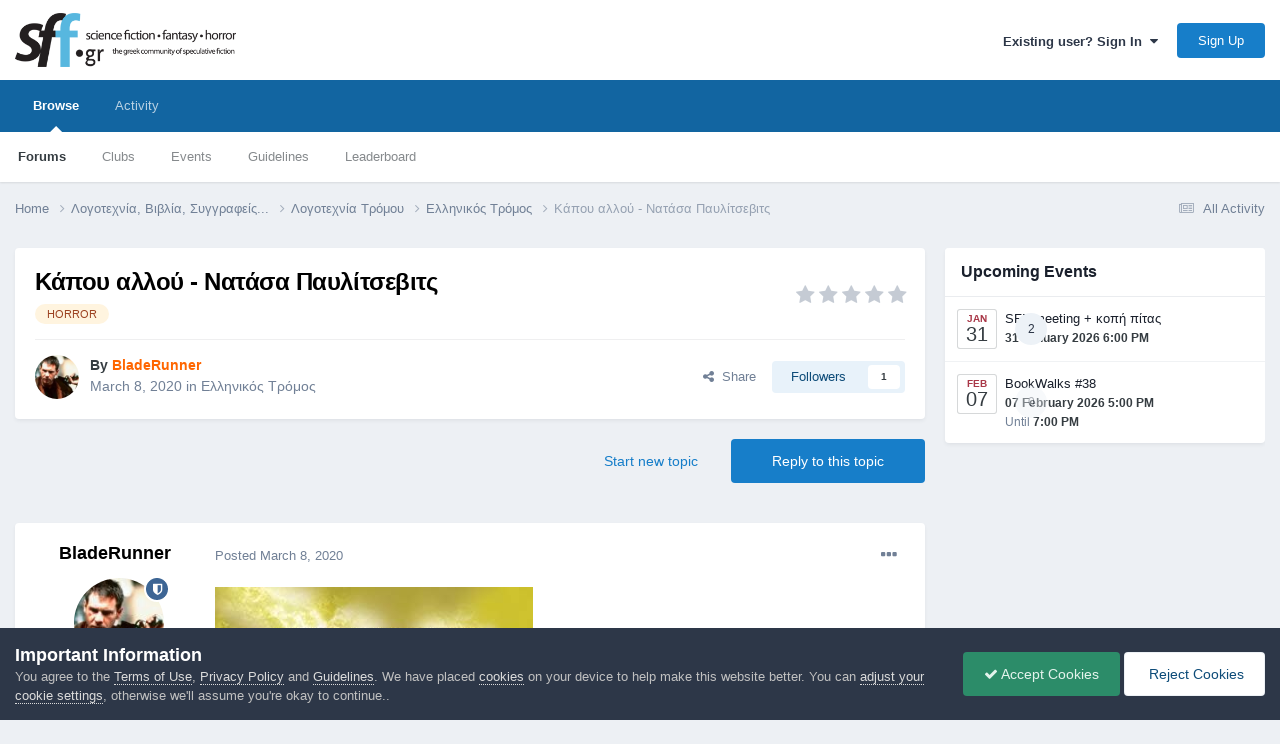

--- FILE ---
content_type: text/html;charset=UTF-8
request_url: https://community.sff.gr/topic/17974-%CE%BA%CE%AC%CF%80%CE%BF%CF%85-%CE%B1%CE%BB%CE%BB%CE%BF%CF%8D-%CE%BD%CE%B1%CF%84%CE%AC%CF%83%CE%B1-%CF%80%CE%B1%CF%85%CE%BB%CE%AF%CF%84%CF%83%CE%B5%CE%B2%CE%B9%CF%84%CF%82/
body_size: 22445
content:
<!DOCTYPE html>
<html lang="en-US" dir="ltr">
	<head>
		<meta charset="utf-8">
        
            

<!-- IPS Data Layer Start -->
<script>
    /* IPS Configuration */
    const IpsDataLayerConfig = {"_events":{"account_login":{"enabled":true,"formatted_name":"account_login"},"account_logout":{"enabled":true,"formatted_name":"account_logout"},"account_register":{"enabled":true,"formatted_name":"account_register"},"content_comment":{"enabled":false,"formatted_name":"content_comment"},"content_create":{"enabled":false,"formatted_name":"content_create"},"content_react":{"enabled":false,"formatted_name":"content_react"},"content_view":{"enabled":false,"formatted_name":"content_view"},"search":{"enabled":true,"formatted_name":"search"}},"_properties":{"content_container_url":{"event_keys":["content_*","filter_*","sort","file_download"],"pii":false,"formatted_name":"content_container_url","enabled":true,"type":"string","page_level":true},"content_id":{"event_keys":["content_*","file_download"],"pii":false,"formatted_name":"content_id","enabled":true,"type":"number","page_level":true},"author_name":{"event_keys":["content_*","social_reply","file_download"],"pii":true,"formatted_name":"author_name","enabled":true,"type":"string","page_level":true},"content_title":{"event_keys":["content_*","file_download"],"pii":true,"formatted_name":"content_title","enabled":true,"type":"string","page_level":true},"content_url":{"event_keys":["content_*","file_download"],"pii":false,"formatted_name":"content_url","enabled":true,"type":"string","page_level":true},"author_id":{"event_keys":["content_*","social_reply","file_download"],"pii":true,"formatted_name":"author_id","enabled":true,"type":"number | string","replace_with_sso":true,"page_level":true},"comment_type":{"event_keys":["content_comment","content_react","content_quote"],"pii":false,"formatted_name":"comment_type","enabled":true,"type":"string","page_level":false},"comment_url":{"event_keys":["content_comment","content_react","content_quote"],"pii":false,"formatted_name":"comment_url","enabled":true,"type":"string","page_level":false},"community_area":{"event_keys":["filter_*","sort"],"pii":false,"formatted_name":"community_area","enabled":true,"type":"string","page_level":true},"content_age":{"event_keys":["content_*","file_download"],"pii":false,"formatted_name":"content_age","enabled":true,"type":"number","page_level":true},"content_area":{"event_keys":["content_*","filter_*","sort","file_download"],"pii":false,"formatted_name":"content_area","enabled":true,"type":"string","page_level":true},"content_container_id":{"event_keys":["content_*","filter_*","sort","file_download"],"pii":false,"formatted_name":"content_container_id","enabled":true,"type":"number","page_level":true},"content_container_name":{"event_keys":["content_*","filter_*","sort","file_download"],"pii":false,"formatted_name":"content_container_name","enabled":true,"type":"string","page_level":true},"content_container_path":{"event_keys":["content_*"],"pii":false,"formatted_name":"content_container_path","enabled":false,"type":"array","page_level":true,"default":[]},"content_container_type":{"event_keys":["content_*","filter_*","sort","file_download"],"pii":false,"formatted_name":"content_container_type","enabled":true,"type":"string","page_level":true},"content_type":{"event_keys":["content_*","filter_*","sort","file_download"],"pii":false,"formatted_name":"content_type","enabled":true,"type":"string","page_level":true},"file_name":{"event_keys":["file_download"],"pii":false,"formatted_name":"file_name","enabled":true,"type":"string","page_level":false},"ips_time":{"event_keys":["*"],"pii":false,"formatted_name":"ips_time","enabled":true,"type":"number","page_level":true},"page_number":{"event_keys":["content_view","query","filter","sort"],"pii":false,"formatted_name":"page_number","enabled":true,"type":"number","page_level":true},"comment_id":{"event_keys":["content_comment","content_react","content_quote"],"pii":false,"formatted_name":"comment_id","enabled":true,"type":"number","page_level":false},"logged_in":{"event_keys":[],"pii":false,"formatted_name":"logged_in","enabled":true,"type":"number","page_level":true},"logged_in_time":{"event_keys":[],"pii":false,"formatted_name":"logged_in_time","enabled":true,"type":"number","page_level":true},"member_group":{"event_keys":[],"pii":false,"formatted_name":"member_group","enabled":true,"type":"string","page_level":true},"member_group_id":{"event_keys":[],"pii":false,"formatted_name":"member_group_id","enabled":true,"type":"number","page_level":true},"member_id":{"event_keys":[],"pii":true,"formatted_name":"member_id","enabled":true,"type":"number | string","page_level":true,"replace_with_sso":true},"member_name":{"event_keys":[],"pii":true,"formatted_name":"member_name","enabled":true,"type":"string","page_level":true},"profile_group":{"event_keys":["social_*"],"pii":false,"formatted_name":"profile_group","enabled":true,"type":"string","page_level":true},"profile_group_id":{"event_keys":["social_*"],"pii":false,"formatted_name":"profile_group_id","enabled":true,"type":"number","page_level":true},"profile_id":{"event_keys":["social_*"],"pii":true,"formatted_name":"profile_id","enabled":true,"type":"number | string","page_level":true,"replace_with_sso":true},"profile_name":{"event_keys":["social_*"],"pii":true,"formatted_name":"profile_name","enabled":true,"type":"string","page_level":true},"reaction_type":{"event_keys":["content_react"],"pii":false,"formatted_name":"reaction_type","enabled":true,"type":"string","page_level":false},"sort_by":{"event_keys":["*sort"],"pii":false,"formatted_name":"sort_by","enabled":true,"type":"string","page_level":true},"sort_direction":{"event_keys":["*sort"],"pii":false,"formatted_name":"sort_direction","enabled":true,"type":"string","page_level":true},"view_location":{"event_keys":["*_view"],"pii":false,"formatted_name":"view_location","enabled":true,"type":"string","page_level":true,"default":"page"},"query":{"event_keys":["search"],"pii":false,"formatted_name":"query","enabled":true,"type":"string","page_level":false},"filter_title":{"event_keys":["filter_*"],"pii":false,"formatted_name":"filter_title","enabled":true,"type":"string","page_level":false},"ips_key":{"event_keys":["*"],"pii":false,"formatted_name":"ips_key","enabled":false,"type":"string","page_level":true}},"_pii":true,"_pii_groups":[["author_id","author_name"],["member_id","member_name"],["profile_id","profile_name"]]};

    /* IPS Context */
    const IpsDataLayerContext = {"content_container_url":"https:\/\/community.sff.gr\/forum\/84-%CE%B5%CE%BB%CE%BB%CE%B7%CE%BD%CE%B9%CE%BA%CF%8C%CF%82-%CF%84%CF%81%CF%8C%CE%BC%CE%BF%CF%82\/","content_id":17974,"author_name":"BladeRunner","content_title":"\u039a\u03ac\u03c0\u03bf\u03c5 \u03b1\u03bb\u03bb\u03bf\u03cd - \u039d\u03b1\u03c4\u03ac\u03c3\u03b1 \u03a0\u03b1\u03c5\u03bb\u03af\u03c4\u03c3\u03b5\u03b2\u03b9\u03c4\u03c2","content_url":"https:\/\/community.sff.gr\/topic\/17974-%CE%BA%CE%AC%CF%80%CE%BF%CF%85-%CE%B1%CE%BB%CE%BB%CE%BF%CF%8D-%CE%BD%CE%B1%CF%84%CE%AC%CF%83%CE%B1-%CF%80%CE%B1%CF%85%CE%BB%CE%AF%CF%84%CF%83%CE%B5%CE%B2%CE%B9%CF%84%CF%82\/","author_id":2246,"community_area":"Forums","content_age":2147,"content_area":"Forums","content_container_id":84,"content_container_name":"Ελληνικός Τρόμος","content_container_type":"forums","content_type":"topic","ips_time":null,"page_number":null,"logged_in":0,"logged_in_time":null,"member_group":"Guests","member_group_id":2,"member_id":null,"member_name":null,"profile_group":null,"profile_group_id":null,"profile_id":null,"profile_name":null,"sort_by":null,"sort_direction":null,"view_location":"page"};

    /* IPS Events */
    const IpsDataLayerEvents = [];
</script>


<!-- Handlers -->

<!-- Initializers -->
<script> let initcodegtm = context => { if ( !(context instanceof Object) ) { return; } /* Set the key and time */ let ips_time = IpsDataLayerConfig._properties.ips_time.enabled ? IpsDataLayerConfig._properties.ips_time.formatted_name : false; let ips_key = IpsDataLayerConfig._properties.ips_key.enabled ? IpsDataLayerConfig._properties.ips_key.formatted_name : false; if ( ips_time ) { context[ips_time] = Math.floor( Date.now() / 1000 ); } if ( ips_key ) { let s = i => { return Math.floor((1 + Math.random()) * Math.pow(16, i)) .toString(16) .substring(1); }; let mt = Date.now(); let sec = Math.floor(mt / 1000); let secString = sec.toString(16); secString = secString.substring( secString.length - 8 ); let ms = ( mt - ( sec * 1000 ) ) * 1000; /* milliseconds*/ let msString = (ms + 0x100000).toString(16).substring(1); let randomId = secString + msString + s(1) + '.' + s(4) + s(4); context[ips_key] = randomId; } for ( let i in context ) { if ( context[i] === null ) { context[i] = undefined; } } try { if (context instanceof Object) { window.dataLayer = window.dataLayer || []; window.dataLayer.push(context); return; } Debug.log( 'Invalid Data Layer Context: The IPS GTM Data Layer Initializer failed because the context wasn\'t an Object' ); } catch (e) { Debug.error('Bad Data Layer Initializer: Event initializer failed!'); } }; initcodegtm(IpsDataLayerContext || {}); </script>
<!-- END Initializers -->

<!-- Head Snippets -->

<!-- END Head Snippets -->

<!-- Event Callbacks -->
<script>
const IpsDataLayerEventHandlers = [
    ( () => _event => { try { if ( (_event._properties instanceof Object) && (typeof _event._key === 'string')) { window.dataLayer = window.dataLayer || []; let properties = {}; for ( let pKey in _event._properties ) { properties[_event._key + '.' + pKey] = _event._properties[pKey]; } window.dataLayer.push( { ...properties, 'event': _event._key } ); return; } Debug.log( 'Invalid Data Layer Event: An event wasn\'t processed by the IPS GTM Data Layer Handler. The event\'s _key has to be a string, and its _properties has to be an Object.' ); } catch (e) { Debug.error( e ); } } )
];
</script>
<!-- END Event Callbacks -->

<!-- Properties Callbacks -->
<script>
const IpsDataLayerPropertiesHandlers = [
    ( () => _properties => { try { if ( _properties instanceof Object ) { delete _properties.event; /* this cannot be set since this handler is NOT for adding GTM events*/ window.dataLayer = window.dataLayer || []; window.dataLayer.push( _properties ); } } catch (e) { Debug.error( e ); } } )
];
</script>
<!-- END Properties Callbacks -->

<!-- END Handlers -->

<!-- IPS Data Layer End -->
        
		<title>Κάπου αλλού - Νατάσα Παυλίτσεβιτς - Ελληνικός Τρόμος - SFF.gr - Επιστημονική Φαντασία, Μυθοπλασία, Τρόμος</title>
		
			<!-- Global site tag (gtag.js) - Google Analytics -->
<script async src="https://www.googletagmanager.com/gtag/js?id=UA-6315254-1"></script>
<script>
  window.dataLayer = window.dataLayer || [];
  function gtag(){dataLayer.push(arguments);}
  gtag('js', new Date());

  gtag('config', 'UA-6315254-1');
</script>
		
		
		
		

	<meta name="viewport" content="width=device-width, initial-scale=1">



	<meta name="twitter:card" content="summary_large_image" />




	
		
			
				<meta property="og:title" content="Κάπου αλλού - Νατάσα Παυλίτσεβιτς">
			
		
	

	
		
			
				<meta property="og:type" content="website">
			
		
	

	
		
			
				<meta property="og:url" content="https://community.sff.gr/topic/17974-%CE%BA%CE%AC%CF%80%CE%BF%CF%85-%CE%B1%CE%BB%CE%BB%CE%BF%CF%8D-%CE%BD%CE%B1%CF%84%CE%AC%CF%83%CE%B1-%CF%80%CE%B1%CF%85%CE%BB%CE%AF%CF%84%CF%83%CE%B5%CE%B2%CE%B9%CF%84%CF%82/">
			
		
	

	
		
			
				<meta name="description" content="Τίτλος: Κάπου αλλού Συγγραφέας: Νατάσα Παυλίτσεβιτς Εκδόσεις: Bell Σελίδες: 304 Έτος έκδοσης: 2020 Quote Ο κόσμος όλος απομακρύνεται. Κι εσύ μένεις… Κάπου Aλλού Το τοπίο τριγύρω απομακρύνεται. Η πινακίδα που μέχρι χτες φαινόταν ξεκάθαρα τώρα έχει γίνει μια ασαφής, γαλάζια κουκίδα σ’ έναν άδειο ορ...">
			
		
	

	
		
			
				<meta property="og:description" content="Τίτλος: Κάπου αλλού Συγγραφέας: Νατάσα Παυλίτσεβιτς Εκδόσεις: Bell Σελίδες: 304 Έτος έκδοσης: 2020 Quote Ο κόσμος όλος απομακρύνεται. Κι εσύ μένεις… Κάπου Aλλού Το τοπίο τριγύρω απομακρύνεται. Η πινακίδα που μέχρι χτες φαινόταν ξεκάθαρα τώρα έχει γίνει μια ασαφής, γαλάζια κουκίδα σ’ έναν άδειο ορ...">
			
		
	

	
		
			
				<meta property="og:updated_time" content="2020-03-08T22:11:43Z">
			
		
	

	
		
			
				<meta name="keywords" content="HORROR">
			
		
	

	
		
			
				<meta property="og:image" content="https://community.sff.gr/uploads/monthly_2020_03/50977490_-.jpg.c1bc7486687f8a22ef53ec8ca4456c82.jpg">
			
		
	

	
		
			
				<meta property="og:site_name" content="SFF.gr - Επιστημονική Φαντασία, Μυθοπλασία, Τρόμος">
			
		
	

	
		
			
				<meta property="og:locale" content="en_US">
			
		
	


	
		<link rel="canonical" href="https://community.sff.gr/topic/17974-%CE%BA%CE%AC%CF%80%CE%BF%CF%85-%CE%B1%CE%BB%CE%BB%CE%BF%CF%8D-%CE%BD%CE%B1%CF%84%CE%AC%CF%83%CE%B1-%CF%80%CE%B1%CF%85%CE%BB%CE%AF%CF%84%CF%83%CE%B5%CE%B2%CE%B9%CF%84%CF%82/" />
	

	
		<link as="style" rel="preload" href="https://community.sff.gr/applications/core/interface/ckeditor/ckeditor/skins/ips/editor.css?t=O94E" />
	





<link rel="manifest" href="https://community.sff.gr/manifest.webmanifest/">
<meta name="msapplication-config" content="https://community.sff.gr/browserconfig.xml/">
<meta name="msapplication-starturl" content="/">
<meta name="application-name" content="SFF.gr - Επιστημονική Φαντασία, Μυθοπλασία, Τρόμος">
<meta name="apple-mobile-web-app-title" content="SFF.gr - Επιστημονική Φαντασία, Μυθοπλασία, Τρόμος">

	<meta name="theme-color" content="#ffffff">










<link rel="preload" href="//community.sff.gr/applications/core/interface/font/fontawesome-webfont.woff2?v=4.7.0" as="font" crossorigin="anonymous">
		




	<link rel='stylesheet' href='https://community.sff.gr/uploads/css_built_1/341e4a57816af3ba440d891ca87450ff_framework.css?v=3df8c9b1d61764099878' media='all'>

	<link rel='stylesheet' href='https://community.sff.gr/uploads/css_built_1/05e81b71abe4f22d6eb8d1a929494829_responsive.css?v=3df8c9b1d61764099878' media='all'>

	<link rel='stylesheet' href='https://community.sff.gr/uploads/css_built_1/90eb5adf50a8c640f633d47fd7eb1778_core.css?v=3df8c9b1d61764099878' media='all'>

	<link rel='stylesheet' href='https://community.sff.gr/uploads/css_built_1/5a0da001ccc2200dc5625c3f3934497d_core_responsive.css?v=3df8c9b1d61764099878' media='all'>

	<link rel='stylesheet' href='https://community.sff.gr/uploads/css_built_1/62e269ced0fdab7e30e026f1d30ae516_forums.css?v=3df8c9b1d61764099878' media='all'>

	<link rel='stylesheet' href='https://community.sff.gr/uploads/css_built_1/76e62c573090645fb99a15a363d8620e_forums_responsive.css?v=3df8c9b1d61764099878' media='all'>

	<link rel='stylesheet' href='https://community.sff.gr/uploads/css_built_1/ebdea0c6a7dab6d37900b9190d3ac77b_topics.css?v=3df8c9b1d61764099878' media='all'>

	<link rel='stylesheet' href='https://community.sff.gr/uploads/css_built_1/51a672ecd6862df2c2f1969522683ee9_calendar.css?v=3df8c9b1d61764099878' media='all'>





<link rel='stylesheet' href='https://community.sff.gr/uploads/css_built_1/258adbb6e4f3e83cd3b355f84e3fa002_custom.css?v=3df8c9b1d61764099878' media='all'>




		
		

	
	<link rel='shortcut icon' href='https://community.sff.gr/uploads/monthly_2017_10/favicon.ico.e71757c8248cab1ed23d3f4a6f8ae397.ico' type="image/x-icon">

	</head>
	<body class='ipsApp ipsApp_front ipsJS_none ipsClearfix' data-controller='core.front.core.app,core.front.core.dataLayer' data-message="" data-pageApp='forums' data-pageLocation='front' data-pageModule='forums' data-pageController='topic' data-pageID='17974'  >
		
        

        
            

<!-- IPS Data Body Start -->

<!-- Handlers -->

<!-- END Handlers -->

<!-- IPS Data Layer Body End -->
        

		<a href='#ipsLayout_mainArea' class='ipsHide' title='Go to main content on this page' accesskey='m'>Jump to content</a>
		





		<div id='ipsLayout_header' class='ipsClearfix'>
			<header>
				<div class='ipsLayout_container'>
					


<a href='https://community.sff.gr/' id='elLogo' accesskey='1'><img src="https://community.sff.gr/uploads/monthly_2020_11/sff-2-3.png.5fff0e86b004a6439859b9c3de56233d.png" alt='SFF.gr - Επιστημονική Φαντασία, Μυθοπλασία, Τρόμος'></a>

					
						

	<ul id='elUserNav' class='ipsList_inline cSignedOut ipsResponsive_showDesktop'>
		
        
		
        
        
            
            <li id='elSignInLink'>
                <a href='https://community.sff.gr/login/' data-ipsMenu-closeOnClick="false" data-ipsMenu id='elUserSignIn'>
                    Existing user? Sign In &nbsp;<i class='fa fa-caret-down'></i>
                </a>
                
<div id='elUserSignIn_menu' class='ipsMenu ipsMenu_auto ipsHide'>
	<form accept-charset='utf-8' method='post' action='https://community.sff.gr/login/'>
		<input type="hidden" name="csrfKey" value="eac99e69ad5d8f330bf7565a7d7f2eba">
		<input type="hidden" name="ref" value="[base64]">
		<div data-role="loginForm">
			
			
			
				
<div class="ipsPad ipsForm ipsForm_vertical">
	<h4 class="ipsType_sectionHead">Sign In</h4>
	<br><br>
	<ul class='ipsList_reset'>
		<li class="ipsFieldRow ipsFieldRow_noLabel ipsFieldRow_fullWidth">
			
			
				<input type="email" placeholder="Email Address" name="auth" autocomplete="email">
			
		</li>
		<li class="ipsFieldRow ipsFieldRow_noLabel ipsFieldRow_fullWidth">
			<input type="password" placeholder="Password" name="password" autocomplete="current-password">
		</li>
		<li class="ipsFieldRow ipsFieldRow_checkbox ipsClearfix">
			<span class="ipsCustomInput">
				<input type="checkbox" name="remember_me" id="remember_me_checkbox" value="1" checked aria-checked="true">
				<span></span>
			</span>
			<div class="ipsFieldRow_content">
				<label class="ipsFieldRow_label" for="remember_me_checkbox">Remember me</label>
				<span class="ipsFieldRow_desc">Not recommended on shared computers</span>
			</div>
		</li>
		<li class="ipsFieldRow ipsFieldRow_fullWidth">
			<button type="submit" name="_processLogin" value="usernamepassword" class="ipsButton ipsButton_primary ipsButton_small" id="elSignIn_submit">Sign In</button>
			
				<p class="ipsType_right ipsType_small">
					
						<a href='https://community.sff.gr/lostpassword/' data-ipsDialog data-ipsDialog-title='Forgot your password?'>
					
					Forgot your password?</a>
				</p>
			
		</li>
	</ul>
</div>
			
		</div>
	</form>
</div>
            </li>
            
        
		
			<li>
				
					<a href='https://community.sff.gr/register/' data-ipsDialog data-ipsDialog-size='narrow' data-ipsDialog-title='Sign Up' id='elRegisterButton' class='ipsButton ipsButton_normal ipsButton_primary'>Sign Up</a>
				
			</li>
		
	</ul>

						
<ul class='ipsMobileHamburger ipsList_reset ipsResponsive_hideDesktop'>
	<li data-ipsDrawer data-ipsDrawer-drawerElem='#elMobileDrawer'>
		<a href='#' >
			
			
				
			
			
			
			<i class='fa fa-navicon'></i>
		</a>
	</li>
</ul>
					
				</div>
			</header>
			

	<nav data-controller='core.front.core.navBar' class=' ipsResponsive_showDesktop'>
		<div class='ipsNavBar_primary ipsLayout_container '>
			<ul data-role="primaryNavBar" class='ipsClearfix'>
				


	
		
		
			
		
		<li class='ipsNavBar_active' data-active id='elNavSecondary_1' data-role="navBarItem" data-navApp="core" data-navExt="CustomItem">
			
			
				<a href="https://community.sff.gr"  data-navItem-id="1" data-navDefault>
					Browse<span class='ipsNavBar_active__identifier'></span>
				</a>
			
			
				<ul class='ipsNavBar_secondary ' data-role='secondaryNavBar'>
					


	
		
		
			
		
		<li class='ipsNavBar_active' data-active id='elNavSecondary_11' data-role="navBarItem" data-navApp="forums" data-navExt="Forums">
			
			
				<a href="https://community.sff.gr"  data-navItem-id="11" data-navDefault>
					Forums<span class='ipsNavBar_active__identifier'></span>
				</a>
			
			
		</li>
	
	

	
		
		
		<li  id='elNavSecondary_3' data-role="navBarItem" data-navApp="core" data-navExt="Clubs">
			
			
				<a href="https://community.sff.gr/clubs/"  data-navItem-id="3" >
					Clubs<span class='ipsNavBar_active__identifier'></span>
				</a>
			
			
		</li>
	
	

	
		
		
		<li  id='elNavSecondary_12' data-role="navBarItem" data-navApp="calendar" data-navExt="Calendar">
			
			
				<a href="https://community.sff.gr/events/"  data-navItem-id="12" >
					Events<span class='ipsNavBar_active__identifier'></span>
				</a>
			
			
		</li>
	
	

	
		
		
		<li  id='elNavSecondary_16' data-role="navBarItem" data-navApp="core" data-navExt="Guidelines">
			
			
				<a href="https://community.sff.gr/guidelines/"  data-navItem-id="16" >
					Guidelines<span class='ipsNavBar_active__identifier'></span>
				</a>
			
			
		</li>
	
	

	
	

	
		
		
		<li  id='elNavSecondary_19' data-role="navBarItem" data-navApp="core" data-navExt="Leaderboard">
			
			
				<a href="https://community.sff.gr/leaderboard/"  data-navItem-id="19" >
					Leaderboard<span class='ipsNavBar_active__identifier'></span>
				</a>
			
			
		</li>
	
	

					<li class='ipsHide' id='elNavigationMore_1' data-role='navMore'>
						<a href='#' data-ipsMenu data-ipsMenu-appendTo='#elNavigationMore_1' id='elNavigationMore_1_dropdown'>More <i class='fa fa-caret-down'></i></a>
						<ul class='ipsHide ipsMenu ipsMenu_auto' id='elNavigationMore_1_dropdown_menu' data-role='moreDropdown'></ul>
					</li>
				</ul>
			
		</li>
	
	

	
		
		
		<li  id='elNavSecondary_2' data-role="navBarItem" data-navApp="core" data-navExt="CustomItem">
			
			
				<a href="https://community.sff.gr/discover/"  data-navItem-id="2" >
					Activity<span class='ipsNavBar_active__identifier'></span>
				</a>
			
			
				<ul class='ipsNavBar_secondary ipsHide' data-role='secondaryNavBar'>
					


	
		
		
		<li  id='elNavSecondary_4' data-role="navBarItem" data-navApp="core" data-navExt="AllActivity">
			
			
				<a href="https://community.sff.gr/discover/"  data-navItem-id="4" >
					All Activity<span class='ipsNavBar_active__identifier'></span>
				</a>
			
			
		</li>
	
	

	
	

	
	

	
	

	
	

	
		
		
		<li  id='elNavSecondary_9' data-role="navBarItem" data-navApp="core" data-navExt="Promoted">
			
			
				<a href="https://community.sff.gr/ourpicks/"  data-navItem-id="9" >
					Our Picks<span class='ipsNavBar_active__identifier'></span>
				</a>
			
			
		</li>
	
	

					<li class='ipsHide' id='elNavigationMore_2' data-role='navMore'>
						<a href='#' data-ipsMenu data-ipsMenu-appendTo='#elNavigationMore_2' id='elNavigationMore_2_dropdown'>More <i class='fa fa-caret-down'></i></a>
						<ul class='ipsHide ipsMenu ipsMenu_auto' id='elNavigationMore_2_dropdown_menu' data-role='moreDropdown'></ul>
					</li>
				</ul>
			
		</li>
	
	

	
	

				<li class='ipsHide' id='elNavigationMore' data-role='navMore'>
					<a href='#' data-ipsMenu data-ipsMenu-appendTo='#elNavigationMore' id='elNavigationMore_dropdown'>More</a>
					<ul class='ipsNavBar_secondary ipsHide' data-role='secondaryNavBar'>
						<li class='ipsHide' id='elNavigationMore_more' data-role='navMore'>
							<a href='#' data-ipsMenu data-ipsMenu-appendTo='#elNavigationMore_more' id='elNavigationMore_more_dropdown'>More <i class='fa fa-caret-down'></i></a>
							<ul class='ipsHide ipsMenu ipsMenu_auto' id='elNavigationMore_more_dropdown_menu' data-role='moreDropdown'></ul>
						</li>
					</ul>
				</li>
			</ul>
			

		</div>
	</nav>

			
<ul id='elMobileNav' class='ipsResponsive_hideDesktop' data-controller='core.front.core.mobileNav'>
	
		
			
			
				
				
			
				
				
			
				
					<li id='elMobileBreadcrumb'>
						<a href='https://community.sff.gr/forum/84-%CE%B5%CE%BB%CE%BB%CE%B7%CE%BD%CE%B9%CE%BA%CF%8C%CF%82-%CF%84%CF%81%CF%8C%CE%BC%CE%BF%CF%82/'>
							<span>Ελληνικός Τρόμος</span>
						</a>
					</li>
				
				
			
				
				
			
		
	
	
	
	<li >
		<a data-action="defaultStream" href='https://community.sff.gr/discover/'><i class="fa fa-newspaper-o" aria-hidden="true"></i></a>
	</li>

	

	
</ul>
		</div>
		<main id='ipsLayout_body' class='ipsLayout_container'>
			<div id='ipsLayout_contentArea'>
				<div id='ipsLayout_contentWrapper'>
					
<nav class='ipsBreadcrumb ipsBreadcrumb_top ipsFaded_withHover'>
	

	<ul class='ipsList_inline ipsPos_right'>
		
		<li >
			<a data-action="defaultStream" class='ipsType_light '  href='https://community.sff.gr/discover/'><i class="fa fa-newspaper-o" aria-hidden="true"></i> <span>All Activity</span></a>
		</li>
		
	</ul>

	<ul data-role="breadcrumbList">
		<li>
			<a title="Home" href='https://community.sff.gr/'>
				<span>Home <i class='fa fa-angle-right'></i></span>
			</a>
		</li>
		
		
			<li>
				
					<a href='https://community.sff.gr/forum/33-%CE%BB%CE%BF%CE%B3%CE%BF%CF%84%CE%B5%CF%87%CE%BD%CE%AF%CE%B1-%CE%B2%CE%B9%CE%B2%CE%BB%CE%AF%CE%B1-%CF%83%CF%85%CE%B3%CE%B3%CF%81%CE%B1%CF%86%CE%B5%CE%AF%CF%82/'>
						<span>Λογοτεχνία, Βιβλία, Συγγραφείς... <i class='fa fa-angle-right' aria-hidden="true"></i></span>
					</a>
				
			</li>
		
			<li>
				
					<a href='https://community.sff.gr/forum/58-%CE%BB%CE%BF%CE%B3%CE%BF%CF%84%CE%B5%CF%87%CE%BD%CE%AF%CE%B1-%CF%84%CF%81%CF%8C%CE%BC%CE%BF%CF%85/'>
						<span>Λογοτεχνία Τρόμου <i class='fa fa-angle-right' aria-hidden="true"></i></span>
					</a>
				
			</li>
		
			<li>
				
					<a href='https://community.sff.gr/forum/84-%CE%B5%CE%BB%CE%BB%CE%B7%CE%BD%CE%B9%CE%BA%CF%8C%CF%82-%CF%84%CF%81%CF%8C%CE%BC%CE%BF%CF%82/'>
						<span>Ελληνικός Τρόμος <i class='fa fa-angle-right' aria-hidden="true"></i></span>
					</a>
				
			</li>
		
			<li>
				
					Κάπου αλλού - Νατάσα Παυλίτσεβιτς
				
			</li>
		
	</ul>
</nav>
					
					<div id='ipsLayout_mainArea'>
						
						
						
						

	




						



<div class='ipsPageHeader ipsResponsive_pull ipsBox ipsPadding sm:ipsPadding:half ipsMargin_bottom'>
		
	
	<div class='ipsFlex ipsFlex-ai:center ipsFlex-fw:wrap ipsGap:4'>
		<div class='ipsFlex-flex:11'>
			<h1 class='ipsType_pageTitle ipsContained_container'>
				

				
				
					<span class='ipsType_break ipsContained'>
						<span>Κάπου αλλού - Νατάσα Παυλίτσεβιτς</span>
					</span>
				
			</h1>
			
			
				


	
		<ul class='ipsTags ipsList_inline ' >
			
				
					

<li >
	
	<a href="https://community.sff.gr/tags/HORROR/" class='ipsTag' title="Find other content tagged with 'HORROR'" rel="tag" data-tag-label="HORROR"><span>HORROR</span></a>
	
</li>
				
			
			
		</ul>
		
	

			
		</div>
		
			<div class='ipsFlex-flex:00 ipsType_light'>
				
				
<div  class='ipsClearfix ipsRating  ipsRating_veryLarge'>
	
	<ul class='ipsRating_collective'>
		
			
				<li class='ipsRating_off'>
					<i class='fa fa-star'></i>
				</li>
			
		
			
				<li class='ipsRating_off'>
					<i class='fa fa-star'></i>
				</li>
			
		
			
				<li class='ipsRating_off'>
					<i class='fa fa-star'></i>
				</li>
			
		
			
				<li class='ipsRating_off'>
					<i class='fa fa-star'></i>
				</li>
			
		
			
				<li class='ipsRating_off'>
					<i class='fa fa-star'></i>
				</li>
			
		
	</ul>
</div>
			</div>
		
	</div>
	<hr class='ipsHr'>
	<div class='ipsPageHeader__meta ipsFlex ipsFlex-jc:between ipsFlex-ai:center ipsFlex-fw:wrap ipsGap:3'>
		<div class='ipsFlex-flex:11'>
			<div class='ipsPhotoPanel ipsPhotoPanel_mini ipsPhotoPanel_notPhone ipsClearfix'>
				

	<span class='ipsUserPhoto ipsUserPhoto_mini '>
		<img src='https://community.sff.gr/uploads/profile/photo-thumb-2246.jpg' alt='BladeRunner' loading="lazy">
	</span>

				<div>
					<p class='ipsType_reset ipsType_blendLinks'>
						<span class='ipsType_normal'>
						
							<strong>By 


<span style='color:#ff6600'>BladeRunner</span></strong><br />
							<span class='ipsType_light'><time datetime='2020-03-08T21:31:58Z' title='03/08/2020 09:31  PM' data-short='5 yr'>March 8, 2020</time> in <a href="https://community.sff.gr/forum/84-%CE%B5%CE%BB%CE%BB%CE%B7%CE%BD%CE%B9%CE%BA%CF%8C%CF%82-%CF%84%CF%81%CF%8C%CE%BC%CE%BF%CF%82/">Ελληνικός Τρόμος</a></span>
						
						</span>
					</p>
				</div>
			</div>
		</div>
		
			<div class='ipsFlex-flex:01 ipsResponsive_hidePhone'>
				<div class='ipsShareLinks'>
					
						


    <a href='#elShareItem_1573332127_menu' id='elShareItem_1573332127' data-ipsMenu class='ipsShareButton ipsButton ipsButton_verySmall ipsButton_link ipsButton_link--light'>
        <span><i class='fa fa-share-alt'></i></span> &nbsp;Share
    </a>

    <div class='ipsPadding ipsMenu ipsMenu_auto ipsHide' id='elShareItem_1573332127_menu' data-controller="core.front.core.sharelink">
        <ul class='ipsList_inline'>
            
                <li>
<a href="https://www.linkedin.com/shareArticle?mini=true&amp;url=https%3A%2F%2Fcommunity.sff.gr%2Ftopic%2F17974-%25CE%25BA%25CE%25AC%25CF%2580%25CE%25BF%25CF%2585-%25CE%25B1%25CE%25BB%25CE%25BB%25CE%25BF%25CF%258D-%25CE%25BD%25CE%25B1%25CF%2584%25CE%25AC%25CF%2583%25CE%25B1-%25CF%2580%25CE%25B1%25CF%2585%25CE%25BB%25CE%25AF%25CF%2584%25CF%2583%25CE%25B5%25CE%25B2%25CE%25B9%25CF%2584%25CF%2582%2F&amp;title=%CE%9A%CE%AC%CF%80%CE%BF%CF%85+%CE%B1%CE%BB%CE%BB%CE%BF%CF%8D+-+%CE%9D%CE%B1%CF%84%CE%AC%CF%83%CE%B1+%CE%A0%CE%B1%CF%85%CE%BB%CE%AF%CF%84%CF%83%CE%B5%CE%B2%CE%B9%CF%84%CF%82" rel="nofollow noopener" class="cShareLink cShareLink_linkedin" target="_blank" data-role="shareLink" title='Share on LinkedIn' data-ipsTooltip>
	<i class="fa fa-linkedin"></i>
</a></li>
            
                <li>
<a href="https://www.facebook.com/sharer/sharer.php?u=https%3A%2F%2Fcommunity.sff.gr%2Ftopic%2F17974-%25CE%25BA%25CE%25AC%25CF%2580%25CE%25BF%25CF%2585-%25CE%25B1%25CE%25BB%25CE%25BB%25CE%25BF%25CF%258D-%25CE%25BD%25CE%25B1%25CF%2584%25CE%25AC%25CF%2583%25CE%25B1-%25CF%2580%25CE%25B1%25CF%2585%25CE%25BB%25CE%25AF%25CF%2584%25CF%2583%25CE%25B5%25CE%25B2%25CE%25B9%25CF%2584%25CF%2582%2F" class="cShareLink cShareLink_facebook" target="_blank" data-role="shareLink" title='Share on Facebook' data-ipsTooltip rel='noopener nofollow'>
	<i class="fa fa-facebook"></i>
</a></li>
            
                <li>
<a href="https://x.com/share?url=https%3A%2F%2Fcommunity.sff.gr%2Ftopic%2F17974-%2525CE%2525BA%2525CE%2525AC%2525CF%252580%2525CE%2525BF%2525CF%252585-%2525CE%2525B1%2525CE%2525BB%2525CE%2525BB%2525CE%2525BF%2525CF%25258D-%2525CE%2525BD%2525CE%2525B1%2525CF%252584%2525CE%2525AC%2525CF%252583%2525CE%2525B1-%2525CF%252580%2525CE%2525B1%2525CF%252585%2525CE%2525BB%2525CE%2525AF%2525CF%252584%2525CF%252583%2525CE%2525B5%2525CE%2525B2%2525CE%2525B9%2525CF%252584%2525CF%252582%2F" class="cShareLink cShareLink_x" target="_blank" data-role="shareLink" title='Share on X' data-ipsTooltip rel='nofollow noopener'>
    <i class="fa fa-x"></i>
</a></li>
            
                <li>
<a href="mailto:?subject=%CE%9A%CE%AC%CF%80%CE%BF%CF%85%20%CE%B1%CE%BB%CE%BB%CE%BF%CF%8D%20-%20%CE%9D%CE%B1%CF%84%CE%AC%CF%83%CE%B1%20%CE%A0%CE%B1%CF%85%CE%BB%CE%AF%CF%84%CF%83%CE%B5%CE%B2%CE%B9%CF%84%CF%82&body=https%3A%2F%2Fcommunity.sff.gr%2Ftopic%2F17974-%25CE%25BA%25CE%25AC%25CF%2580%25CE%25BF%25CF%2585-%25CE%25B1%25CE%25BB%25CE%25BB%25CE%25BF%25CF%258D-%25CE%25BD%25CE%25B1%25CF%2584%25CE%25AC%25CF%2583%25CE%25B1-%25CF%2580%25CE%25B1%25CF%2585%25CE%25BB%25CE%25AF%25CF%2584%25CF%2583%25CE%25B5%25CE%25B2%25CE%25B9%25CF%2584%25CF%2582%2F" rel='nofollow' class='cShareLink cShareLink_email' title='Share via email' data-ipsTooltip>
	<i class="fa fa-envelope"></i>
</a></li>
            
        </ul>
        
            <hr class='ipsHr'>
            <button class='ipsHide ipsButton ipsButton_verySmall ipsButton_light ipsButton_fullWidth ipsMargin_top:half' data-controller='core.front.core.webshare' data-role='webShare' data-webShareTitle='Κάπου αλλού - Νατάσα Παυλίτσεβιτς' data-webShareText='Κάπου αλλού - Νατάσα Παυλίτσεβιτς' data-webShareUrl='https://community.sff.gr/topic/17974-%CE%BA%CE%AC%CF%80%CE%BF%CF%85-%CE%B1%CE%BB%CE%BB%CE%BF%CF%8D-%CE%BD%CE%B1%CF%84%CE%AC%CF%83%CE%B1-%CF%80%CE%B1%CF%85%CE%BB%CE%AF%CF%84%CF%83%CE%B5%CE%B2%CE%B9%CF%84%CF%82/'>More sharing options...</button>
        
    </div>

					
					
                    

					



					

<div data-followApp='forums' data-followArea='topic' data-followID='17974' data-controller='core.front.core.followButton'>
	

	<a href='https://community.sff.gr/login/' rel="nofollow" class="ipsFollow ipsPos_middle ipsButton ipsButton_light ipsButton_verySmall " data-role="followButton" data-ipsTooltip title='Sign in to follow this'>
		<span>Followers</span>
		<span class='ipsCommentCount'>1</span>
	</a>

</div>
				</div>
			</div>
					
	</div>
	
	
</div>








<div class='ipsClearfix'>
	<ul class="ipsToolList ipsToolList_horizontal ipsClearfix ipsSpacer_both ">
		
			<li class='ipsToolList_primaryAction'>
				<span data-controller='forums.front.topic.reply'>
					
						<a href='#replyForm' rel="nofollow" class='ipsButton ipsButton_important ipsButton_medium ipsButton_fullWidth' data-action='replyToTopic'>Reply to this topic</a>
					
				</span>
			</li>
		
		
			<li class='ipsResponsive_hidePhone'>
				
					<a href="https://community.sff.gr/forum/84-%CE%B5%CE%BB%CE%BB%CE%B7%CE%BD%CE%B9%CE%BA%CF%8C%CF%82-%CF%84%CF%81%CF%8C%CE%BC%CE%BF%CF%82/?do=add" rel="nofollow" class='ipsButton ipsButton_link ipsButton_medium ipsButton_fullWidth' title='Start a new topic in this forum'>Start new topic</a>
				
			</li>
		
		
	</ul>
</div>

<div id='comments' data-controller='core.front.core.commentFeed,forums.front.topic.view, core.front.core.ignoredComments' data-autoPoll data-baseURL='https://community.sff.gr/topic/17974-%CE%BA%CE%AC%CF%80%CE%BF%CF%85-%CE%B1%CE%BB%CE%BB%CE%BF%CF%8D-%CE%BD%CE%B1%CF%84%CE%AC%CF%83%CE%B1-%CF%80%CE%B1%CF%85%CE%BB%CE%AF%CF%84%CF%83%CE%B5%CE%B2%CE%B9%CF%84%CF%82/' data-lastPage data-feedID='topic-17974' class='cTopic ipsClear ipsSpacer_top'>
	
			
	

	

<div data-controller='core.front.core.recommendedComments' data-url='https://community.sff.gr/topic/17974-%CE%BA%CE%AC%CF%80%CE%BF%CF%85-%CE%B1%CE%BB%CE%BB%CE%BF%CF%8D-%CE%BD%CE%B1%CF%84%CE%AC%CF%83%CE%B1-%CF%80%CE%B1%CF%85%CE%BB%CE%AF%CF%84%CF%83%CE%B5%CE%B2%CE%B9%CF%84%CF%82/?recommended=comments' class='ipsRecommendedComments ipsHide'>
	<div data-role="recommendedComments">
		<h2 class='ipsType_sectionHead ipsType_large ipsType_bold ipsMargin_bottom'>Recommended Posts</h2>
		
	</div>
</div>
	
	<div id="elPostFeed" data-role='commentFeed' data-controller='core.front.core.moderation' >
		<form action="https://community.sff.gr/topic/17974-%CE%BA%CE%AC%CF%80%CE%BF%CF%85-%CE%B1%CE%BB%CE%BB%CE%BF%CF%8D-%CE%BD%CE%B1%CF%84%CE%AC%CF%83%CE%B1-%CF%80%CE%B1%CF%85%CE%BB%CE%AF%CF%84%CF%83%CE%B5%CE%B2%CE%B9%CF%84%CF%82/?csrfKey=eac99e69ad5d8f330bf7565a7d7f2eba&amp;do=multimodComment" method="post" data-ipsPageAction data-role='moderationTools'>
			
			
				

					

					
					



<a id='comment-326594'></a>
<article  id='elComment_326594' class='cPost ipsBox ipsResponsive_pull  ipsComment  ipsComment_parent ipsClearfix ipsClear ipsColumns ipsColumns_noSpacing ipsColumns_collapsePhone    '>
	

	

	<div class='cAuthorPane_mobile ipsResponsive_showPhone'>
		<div class='cAuthorPane_photo'>
			<div class='cAuthorPane_photoWrap'>
				

	<span class='ipsUserPhoto ipsUserPhoto_large '>
		<img src='https://community.sff.gr/uploads/profile/photo-thumb-2246.jpg' alt='BladeRunner' loading="lazy">
	</span>

				
				<span class="cAuthorPane_badge cAuthorPane_badge--moderator" data-ipsTooltip title="BladeRunner is a moderator"></span>
				
				
					<a href="https://community.sff.gr/profile/2246-bladerunner/badges/" rel="nofollow">
						
<img src='https://community.sff.gr/uploads/monthly_2022_02/12_Mentor.svg' loading="lazy" alt="Mentor" class="cAuthorPane_badge cAuthorPane_badge--rank ipsOutline ipsOutline:2px" data-ipsTooltip title="Rank: Mentor (12/14)">
					</a>
				
			</div>
		</div>
		<div class='cAuthorPane_content'>
			<h3 class='ipsType_sectionHead cAuthorPane_author ipsType_break ipsType_blendLinks ipsFlex ipsFlex-ai:center'>
				


<span style='color:#ff6600'>BladeRunner</span>
			</h3>
			<div class='ipsType_light ipsType_reset'>
				<a href='https://community.sff.gr/topic/17974-%CE%BA%CE%AC%CF%80%CE%BF%CF%85-%CE%B1%CE%BB%CE%BB%CE%BF%CF%8D-%CE%BD%CE%B1%CF%84%CE%AC%CF%83%CE%B1-%CF%80%CE%B1%CF%85%CE%BB%CE%AF%CF%84%CF%83%CE%B5%CE%B2%CE%B9%CF%84%CF%82/?do=findComment&amp;comment=326594' rel="nofollow" class='ipsType_blendLinks'>Posted <time datetime='2020-03-08T21:31:58Z' title='03/08/2020 09:31  PM' data-short='5 yr'>March 8, 2020</time></a>
				
			</div>
		</div>
	</div>
	<aside class='ipsComment_author cAuthorPane ipsColumn ipsColumn_medium ipsResponsive_hidePhone'>
		<h3 class='ipsType_sectionHead cAuthorPane_author ipsType_blendLinks ipsType_break'><strong>


BladeRunner</strong>
			
		</h3>
		<ul class='cAuthorPane_info ipsList_reset'>
			<li data-role='photo' class='cAuthorPane_photo'>
				<div class='cAuthorPane_photoWrap'>
					

	<span class='ipsUserPhoto ipsUserPhoto_large '>
		<img src='https://community.sff.gr/uploads/profile/photo-thumb-2246.jpg' alt='BladeRunner' loading="lazy">
	</span>

					
						<span class="cAuthorPane_badge cAuthorPane_badge--moderator" data-ipsTooltip title="BladeRunner is a moderator"></span>
					
					
						
<img src='https://community.sff.gr/uploads/monthly_2022_02/12_Mentor.svg' loading="lazy" alt="Mentor" class="cAuthorPane_badge cAuthorPane_badge--rank ipsOutline ipsOutline:2px" data-ipsTooltip title="Rank: Mentor (12/14)">
					
				</div>
			</li>
			
				<li data-role='group'><span style='color:#ff6600'>Moderators</span></li>
				
			
			
				<li data-role='stats' class='ipsMargin_top'>
					<ul class="ipsList_reset ipsType_light ipsFlex ipsFlex-ai:center ipsFlex-jc:center ipsGap_row:2 cAuthorPane_stats">
						<li>
							
								<i class="fa fa-comment"></i> 10.9k
							
						</li>
						
					</ul>
				</li>
			
			
				

	
	<li data-role='custom-field' class='ipsResponsive_hidePhone ipsType_break'>
		
<span class='ft'>Gender:</span><span class='fc'>Male</span>
	</li>
	

	
	<li data-role='custom-field' class='ipsResponsive_hidePhone ipsType_break'>
		
<span class='ft'>Όνομα: </span><span class='fc'>Γιώργος</span>
	</li>
	

			
		</ul>
	</aside>
	<div class='ipsColumn ipsColumn_fluid ipsMargin:none'>
		

<div id='comment-326594_wrap' data-controller='core.front.core.comment' data-commentApp='forums' data-commentType='forums' data-commentID="326594" data-quoteData='{&quot;userid&quot;:2246,&quot;username&quot;:&quot;BladeRunner&quot;,&quot;timestamp&quot;:1583703118,&quot;contentapp&quot;:&quot;forums&quot;,&quot;contenttype&quot;:&quot;forums&quot;,&quot;contentid&quot;:17974,&quot;contentclass&quot;:&quot;forums_Topic&quot;,&quot;contentcommentid&quot;:326594}' class='ipsComment_content ipsType_medium'>

	<div class='ipsComment_meta ipsType_light ipsFlex ipsFlex-ai:center ipsFlex-jc:between ipsFlex-fd:row-reverse'>
		<div class='ipsType_light ipsType_reset ipsType_blendLinks ipsComment_toolWrap'>
			<div class='ipsResponsive_hidePhone ipsComment_badges'>
				<ul class='ipsList_reset ipsFlex ipsFlex-jc:end ipsFlex-fw:wrap ipsGap:2 ipsGap_row:1'>
					
					
					
					
					
				</ul>
			</div>
			<ul class='ipsList_reset ipsComment_tools'>
				<li>
					<a href='#elControls_326594_menu' class='ipsComment_ellipsis' id='elControls_326594' title='More options...' data-ipsMenu data-ipsMenu-appendTo='#comment-326594_wrap'><i class='fa fa-ellipsis-h'></i></a>
					<ul id='elControls_326594_menu' class='ipsMenu ipsMenu_narrow ipsHide'>
						
						
							<li class='ipsMenu_item'><a href='https://community.sff.gr/topic/17974-%CE%BA%CE%AC%CF%80%CE%BF%CF%85-%CE%B1%CE%BB%CE%BB%CE%BF%CF%8D-%CE%BD%CE%B1%CF%84%CE%AC%CF%83%CE%B1-%CF%80%CE%B1%CF%85%CE%BB%CE%AF%CF%84%CF%83%CE%B5%CE%B2%CE%B9%CF%84%CF%82/' title='Share this post' data-ipsDialog data-ipsDialog-size='narrow' data-ipsDialog-content='#elShareComment_326594_menu' data-ipsDialog-title="Share this post" id='elSharePost_326594' data-role='shareComment'>Share</a></li>
						
                        
						
						
						
							
								
							
							
							
							
							
							
						
					</ul>
				</li>
				
			</ul>
		</div>

		<div class='ipsType_reset ipsResponsive_hidePhone'>
			<a href='https://community.sff.gr/topic/17974-%CE%BA%CE%AC%CF%80%CE%BF%CF%85-%CE%B1%CE%BB%CE%BB%CE%BF%CF%8D-%CE%BD%CE%B1%CF%84%CE%AC%CF%83%CE%B1-%CF%80%CE%B1%CF%85%CE%BB%CE%AF%CF%84%CF%83%CE%B5%CE%B2%CE%B9%CF%84%CF%82/?do=findComment&amp;comment=326594' rel="nofollow" class='ipsType_blendLinks'>Posted <time datetime='2020-03-08T21:31:58Z' title='03/08/2020 09:31  PM' data-short='5 yr'>March 8, 2020</time></a>
			
			<span class='ipsResponsive_hidePhone'>
				
				
			</span>
		</div>
	</div>

	

    

	<div class='cPost_contentWrap'>
		
		<div data-role='commentContent' class='ipsType_normal ipsType_richText ipsPadding_bottom ipsContained' data-controller='core.front.core.lightboxedImages'>
			
<p>
	<img class="ipsImage ipsImage_thumbnailed" data-fileid="28591" src="//community.sff.gr/applications/core/interface/js/spacer.png" alt="50977490_-.jpg.c1bc7486687f8a22ef53ec8ca4456c82.jpg" data-src="https://community.sff.gr/uploads/monthly_2020_03/50977490_-.jpg.c1bc7486687f8a22ef53ec8ca4456c82.jpg" width="318" data-ratio="142.14">
</p>

<p>
	<strong style="background-color:#ffffff;color:#353c41;font-size:14px;"><span style="color:#c0392b;">Τίτλος:</span><span> </span>Κάπου αλλού<br>
	<span style="color:#c0392b;">Συγγραφέας:</span><span> </span>Νατάσα Παυλίτσεβιτς<br>
	<span style="color:#c0392b;">Εκδόσεις:</span><span> </span>Bell<br>
	<span style="color:#c0392b;">Σελίδες:</span><span> </span>304<br>
	<span style="color:#c0392b;">Έτος έκδοσης:</span><span> </span>2020 </strong>
</p>

<blockquote class="ipsQuote" data-ipsquote="">
	<div class="ipsQuote_citation">
		Quote
	</div>

	<div class="ipsQuote_contents">
		<p>
			 
		</p>

		<p>
			Ο κόσμος όλος απομακρύνεται. Κι εσύ μένεις… Κάπου Aλλού<br>
			Το τοπίο τριγύρω απομακρύνεται. Η πινακίδα που μέχρι χτες φαινόταν ξεκάθαρα τώρα έχει γίνει μια ασαφής, γαλάζια κουκίδα σ’ έναν άδειο ορίζοντα.
		</p>

		<p>
			Δυο γυναίκες σ’ ένα απομονωμένο σπίτι βρίσκονται αντιμέτωπες με μια αλλόκοτη πραγματικότητα. Την ώρα που τα προβλήματα μεταξύ τους πληθαίνουν και η σχέση τους δείχνει να αποσυντίθεται, τα δέντρα, τα χωράφια, τα σπίτια του διπλανού χωριού όλο και αποτραβιούνται. Ο κόσμος μοιάζει να συνεχίζει δίχως εκείνες, αφήνοντάς την Εύα και τη Δάφνη παγιδευμένες… κάπου αλλού.
		</p>

		<p>
			Το μυθιστορηματικό ντεμπούτο της Νατάσας Παυλίτσεβιτς θολώνει τα όρια μεταξύ αλήθειας και ονείρου. Η καταιγιστική γραφή της μας ρίχνει στα πιο σκοτεινά νερά της λογοτεχνίας του φανταστικού και μας συμπαρασύρει με μια πλοκή χτισμένη επάνω σε ερωτικές σχέσεις, το πιο εύθραυστο υλικό στον κόσμο.
		</p>

		<p>
			 
		</p>
	</div>
</blockquote>

<p>
	 
</p>


			
		</div>

		
			<div class='ipsItemControls'>
				
					
						

	<div data-controller='core.front.core.reaction' class='ipsItemControls_right ipsClearfix '>	
		<div class='ipsReact ipsPos_right'>
			
				
				<div class='ipsReact_blurb ipsHide' data-role='reactionBlurb'>
					
				</div>
			
			
			
		</div>
	</div>

					
				
				<ul class='ipsComment_controls ipsClearfix ipsItemControls_left' data-role="commentControls">
					
						
						
							<li data-ipsQuote-editor='topic_comment' data-ipsQuote-target='#comment-326594' class='ipsJS_show'>
								<button class='ipsButton ipsButton_light ipsButton_verySmall ipsButton_narrow cMultiQuote ipsHide' data-action='multiQuoteComment' data-ipsTooltip data-ipsQuote-multiQuote data-mqId='mq326594' title='MultiQuote'><i class='fa fa-plus'></i></button>
							</li>
							<li data-ipsQuote-editor='topic_comment' data-ipsQuote-target='#comment-326594' class='ipsJS_show'>
								<a href='#' data-action='quoteComment' data-ipsQuote-singleQuote>Quote</a>
							</li>
						
						
						
												
					
					<li class='ipsHide' data-role='commentLoading'>
						<span class='ipsLoading ipsLoading_tiny ipsLoading_noAnim'></span>
					</li>
				</ul>
			</div>
		

		
	</div>

	

	



<div class='ipsPadding ipsHide cPostShareMenu' id='elShareComment_326594_menu'>
	<h5 class='ipsType_normal ipsType_reset'>Link to comment</h5>
	
		
	
	
	<input type='text' value='https://community.sff.gr/topic/17974-%CE%BA%CE%AC%CF%80%CE%BF%CF%85-%CE%B1%CE%BB%CE%BB%CE%BF%CF%8D-%CE%BD%CE%B1%CF%84%CE%AC%CF%83%CE%B1-%CF%80%CE%B1%CF%85%CE%BB%CE%AF%CF%84%CF%83%CE%B5%CE%B2%CE%B9%CF%84%CF%82/' class='ipsField_fullWidth'>

	
	<h5 class='ipsType_normal ipsType_reset ipsSpacer_top'>Share on other sites</h5>
	

	<ul class='ipsList_inline ipsList_noSpacing ipsClearfix' data-controller="core.front.core.sharelink">
		
			<li>
<a href="https://www.linkedin.com/shareArticle?mini=true&amp;url=https%3A%2F%2Fcommunity.sff.gr%2Ftopic%2F17974-%25CE%25BA%25CE%25AC%25CF%2580%25CE%25BF%25CF%2585-%25CE%25B1%25CE%25BB%25CE%25BB%25CE%25BF%25CF%258D-%25CE%25BD%25CE%25B1%25CF%2584%25CE%25AC%25CF%2583%25CE%25B1-%25CF%2580%25CE%25B1%25CF%2585%25CE%25BB%25CE%25AF%25CF%2584%25CF%2583%25CE%25B5%25CE%25B2%25CE%25B9%25CF%2584%25CF%2582%2F%3Fdo%3DfindComment%26comment%3D326594&amp;title=%CE%9A%CE%AC%CF%80%CE%BF%CF%85+%CE%B1%CE%BB%CE%BB%CE%BF%CF%8D+-+%CE%9D%CE%B1%CF%84%CE%AC%CF%83%CE%B1+%CE%A0%CE%B1%CF%85%CE%BB%CE%AF%CF%84%CF%83%CE%B5%CE%B2%CE%B9%CF%84%CF%82" rel="nofollow noopener" class="cShareLink cShareLink_linkedin" target="_blank" data-role="shareLink" title='Share on LinkedIn' data-ipsTooltip>
	<i class="fa fa-linkedin"></i>
</a></li>
		
			<li>
<a href="https://www.facebook.com/sharer/sharer.php?u=https%3A%2F%2Fcommunity.sff.gr%2Ftopic%2F17974-%25CE%25BA%25CE%25AC%25CF%2580%25CE%25BF%25CF%2585-%25CE%25B1%25CE%25BB%25CE%25BB%25CE%25BF%25CF%258D-%25CE%25BD%25CE%25B1%25CF%2584%25CE%25AC%25CF%2583%25CE%25B1-%25CF%2580%25CE%25B1%25CF%2585%25CE%25BB%25CE%25AF%25CF%2584%25CF%2583%25CE%25B5%25CE%25B2%25CE%25B9%25CF%2584%25CF%2582%2F%3Fdo%3DfindComment%26comment%3D326594" class="cShareLink cShareLink_facebook" target="_blank" data-role="shareLink" title='Share on Facebook' data-ipsTooltip rel='noopener nofollow'>
	<i class="fa fa-facebook"></i>
</a></li>
		
			<li>
<a href="https://x.com/share?url=https%3A%2F%2Fcommunity.sff.gr%2Ftopic%2F17974-%2525CE%2525BA%2525CE%2525AC%2525CF%252580%2525CE%2525BF%2525CF%252585-%2525CE%2525B1%2525CE%2525BB%2525CE%2525BB%2525CE%2525BF%2525CF%25258D-%2525CE%2525BD%2525CE%2525B1%2525CF%252584%2525CE%2525AC%2525CF%252583%2525CE%2525B1-%2525CF%252580%2525CE%2525B1%2525CF%252585%2525CE%2525BB%2525CE%2525AF%2525CF%252584%2525CF%252583%2525CE%2525B5%2525CE%2525B2%2525CE%2525B9%2525CF%252584%2525CF%252582%2F%3Fdo%3DfindComment%26comment%3D326594" class="cShareLink cShareLink_x" target="_blank" data-role="shareLink" title='Share on X' data-ipsTooltip rel='nofollow noopener'>
    <i class="fa fa-x"></i>
</a></li>
		
			<li>
<a href="mailto:?subject=%CE%9A%CE%AC%CF%80%CE%BF%CF%85%20%CE%B1%CE%BB%CE%BB%CE%BF%CF%8D%20-%20%CE%9D%CE%B1%CF%84%CE%AC%CF%83%CE%B1%20%CE%A0%CE%B1%CF%85%CE%BB%CE%AF%CF%84%CF%83%CE%B5%CE%B2%CE%B9%CF%84%CF%82&body=https%3A%2F%2Fcommunity.sff.gr%2Ftopic%2F17974-%25CE%25BA%25CE%25AC%25CF%2580%25CE%25BF%25CF%2585-%25CE%25B1%25CE%25BB%25CE%25BB%25CE%25BF%25CF%258D-%25CE%25BD%25CE%25B1%25CF%2584%25CE%25AC%25CF%2583%25CE%25B1-%25CF%2580%25CE%25B1%25CF%2585%25CE%25BB%25CE%25AF%25CF%2584%25CF%2583%25CE%25B5%25CE%25B2%25CE%25B9%25CF%2584%25CF%2582%2F%3Fdo%3DfindComment%26comment%3D326594" rel='nofollow' class='cShareLink cShareLink_email' title='Share via email' data-ipsTooltip>
	<i class="fa fa-envelope"></i>
</a></li>
		
	</ul>


	<hr class='ipsHr'>
	<button class='ipsHide ipsButton ipsButton_small ipsButton_light ipsButton_fullWidth ipsMargin_top:half' data-controller='core.front.core.webshare' data-role='webShare' data-webShareTitle='Κάπου αλλού - Νατάσα Παυλίτσεβιτς' data-webShareText='Τίτλος: Κάπου αλλού 
	Συγγραφέας: Νατάσα Παυλίτσεβιτς 
	Εκδόσεις: Bell 
	Σελίδες: 304 
	Έτος έκδοσης: 2020 
 




	 
 
' data-webShareUrl='https://community.sff.gr/topic/17974-%CE%BA%CE%AC%CF%80%CE%BF%CF%85-%CE%B1%CE%BB%CE%BB%CE%BF%CF%8D-%CE%BD%CE%B1%CF%84%CE%AC%CF%83%CE%B1-%CF%80%CE%B1%CF%85%CE%BB%CE%AF%CF%84%CF%83%CE%B5%CE%B2%CE%B9%CF%84%CF%82/?do=findComment&amp;comment=326594'>More sharing options...</button>

	
</div>
</div>
	</div>
</article>
					
					
					
				

					

					
					



<a id='comment-326595'></a>
<article  id='elComment_326595' class='cPost ipsBox ipsResponsive_pull  ipsComment  ipsComment_parent ipsClearfix ipsClear ipsColumns ipsColumns_noSpacing ipsColumns_collapsePhone    '>
	

	

	<div class='cAuthorPane_mobile ipsResponsive_showPhone'>
		<div class='cAuthorPane_photo'>
			<div class='cAuthorPane_photoWrap'>
				

	<span class='ipsUserPhoto ipsUserPhoto_large '>
		<img src='https://community.sff.gr/uploads/profile/photo-thumb-2246.jpg' alt='BladeRunner' loading="lazy">
	</span>

				
				<span class="cAuthorPane_badge cAuthorPane_badge--moderator" data-ipsTooltip title="BladeRunner is a moderator"></span>
				
				
					<a href="https://community.sff.gr/profile/2246-bladerunner/badges/" rel="nofollow">
						
<img src='https://community.sff.gr/uploads/monthly_2022_02/12_Mentor.svg' loading="lazy" alt="Mentor" class="cAuthorPane_badge cAuthorPane_badge--rank ipsOutline ipsOutline:2px" data-ipsTooltip title="Rank: Mentor (12/14)">
					</a>
				
			</div>
		</div>
		<div class='cAuthorPane_content'>
			<h3 class='ipsType_sectionHead cAuthorPane_author ipsType_break ipsType_blendLinks ipsFlex ipsFlex-ai:center'>
				


<span style='color:#ff6600'>BladeRunner</span>
			</h3>
			<div class='ipsType_light ipsType_reset'>
				<a href='https://community.sff.gr/topic/17974-%CE%BA%CE%AC%CF%80%CE%BF%CF%85-%CE%B1%CE%BB%CE%BB%CE%BF%CF%8D-%CE%BD%CE%B1%CF%84%CE%AC%CF%83%CE%B1-%CF%80%CE%B1%CF%85%CE%BB%CE%AF%CF%84%CF%83%CE%B5%CE%B2%CE%B9%CF%84%CF%82/?do=findComment&amp;comment=326595' rel="nofollow" class='ipsType_blendLinks'>Posted <time datetime='2020-03-08T22:11:43Z' title='03/08/2020 10:11  PM' data-short='5 yr'>March 8, 2020</time></a>
				
			</div>
		</div>
	</div>
	<aside class='ipsComment_author cAuthorPane ipsColumn ipsColumn_medium ipsResponsive_hidePhone'>
		<h3 class='ipsType_sectionHead cAuthorPane_author ipsType_blendLinks ipsType_break'><strong>


BladeRunner</strong>
			
		</h3>
		<ul class='cAuthorPane_info ipsList_reset'>
			<li data-role='photo' class='cAuthorPane_photo'>
				<div class='cAuthorPane_photoWrap'>
					

	<span class='ipsUserPhoto ipsUserPhoto_large '>
		<img src='https://community.sff.gr/uploads/profile/photo-thumb-2246.jpg' alt='BladeRunner' loading="lazy">
	</span>

					
						<span class="cAuthorPane_badge cAuthorPane_badge--moderator" data-ipsTooltip title="BladeRunner is a moderator"></span>
					
					
						
<img src='https://community.sff.gr/uploads/monthly_2022_02/12_Mentor.svg' loading="lazy" alt="Mentor" class="cAuthorPane_badge cAuthorPane_badge--rank ipsOutline ipsOutline:2px" data-ipsTooltip title="Rank: Mentor (12/14)">
					
				</div>
			</li>
			
				<li data-role='group'><span style='color:#ff6600'>Moderators</span></li>
				
			
			
				<li data-role='stats' class='ipsMargin_top'>
					<ul class="ipsList_reset ipsType_light ipsFlex ipsFlex-ai:center ipsFlex-jc:center ipsGap_row:2 cAuthorPane_stats">
						<li>
							
								<i class="fa fa-comment"></i> 10.9k
							
						</li>
						
					</ul>
				</li>
			
			
				

	
	<li data-role='custom-field' class='ipsResponsive_hidePhone ipsType_break'>
		
<span class='ft'>Gender:</span><span class='fc'>Male</span>
	</li>
	

	
	<li data-role='custom-field' class='ipsResponsive_hidePhone ipsType_break'>
		
<span class='ft'>Όνομα: </span><span class='fc'>Γιώργος</span>
	</li>
	

			
		</ul>
	</aside>
	<div class='ipsColumn ipsColumn_fluid ipsMargin:none'>
		

<div id='comment-326595_wrap' data-controller='core.front.core.comment' data-commentApp='forums' data-commentType='forums' data-commentID="326595" data-quoteData='{&quot;userid&quot;:2246,&quot;username&quot;:&quot;BladeRunner&quot;,&quot;timestamp&quot;:1583705503,&quot;contentapp&quot;:&quot;forums&quot;,&quot;contenttype&quot;:&quot;forums&quot;,&quot;contentid&quot;:17974,&quot;contentclass&quot;:&quot;forums_Topic&quot;,&quot;contentcommentid&quot;:326595}' class='ipsComment_content ipsType_medium'>

	<div class='ipsComment_meta ipsType_light ipsFlex ipsFlex-ai:center ipsFlex-jc:between ipsFlex-fd:row-reverse'>
		<div class='ipsType_light ipsType_reset ipsType_blendLinks ipsComment_toolWrap'>
			<div class='ipsResponsive_hidePhone ipsComment_badges'>
				<ul class='ipsList_reset ipsFlex ipsFlex-jc:end ipsFlex-fw:wrap ipsGap:2 ipsGap_row:1'>
					
						<li><strong class="ipsBadge ipsBadge_large ipsComment_authorBadge">Author</strong></li>
					
					
					
					
					
				</ul>
			</div>
			<ul class='ipsList_reset ipsComment_tools'>
				<li>
					<a href='#elControls_326595_menu' class='ipsComment_ellipsis' id='elControls_326595' title='More options...' data-ipsMenu data-ipsMenu-appendTo='#comment-326595_wrap'><i class='fa fa-ellipsis-h'></i></a>
					<ul id='elControls_326595_menu' class='ipsMenu ipsMenu_narrow ipsHide'>
						
						
							<li class='ipsMenu_item'><a href='https://community.sff.gr/topic/17974-%CE%BA%CE%AC%CF%80%CE%BF%CF%85-%CE%B1%CE%BB%CE%BB%CE%BF%CF%8D-%CE%BD%CE%B1%CF%84%CE%AC%CF%83%CE%B1-%CF%80%CE%B1%CF%85%CE%BB%CE%AF%CF%84%CF%83%CE%B5%CE%B2%CE%B9%CF%84%CF%82/?do=findComment&amp;comment=326595' rel="nofollow" title='Share this post' data-ipsDialog data-ipsDialog-size='narrow' data-ipsDialog-content='#elShareComment_326595_menu' data-ipsDialog-title="Share this post" id='elSharePost_326595' data-role='shareComment'>Share</a></li>
						
                        
						
						
						
							
								
							
							
							
							
							
							
						
					</ul>
				</li>
				
			</ul>
		</div>

		<div class='ipsType_reset ipsResponsive_hidePhone'>
			<a href='https://community.sff.gr/topic/17974-%CE%BA%CE%AC%CF%80%CE%BF%CF%85-%CE%B1%CE%BB%CE%BB%CE%BF%CF%8D-%CE%BD%CE%B1%CF%84%CE%AC%CF%83%CE%B1-%CF%80%CE%B1%CF%85%CE%BB%CE%AF%CF%84%CF%83%CE%B5%CE%B2%CE%B9%CF%84%CF%82/?do=findComment&amp;comment=326595' rel="nofollow" class='ipsType_blendLinks'>Posted <time datetime='2020-03-08T22:11:43Z' title='03/08/2020 10:11  PM' data-short='5 yr'>March 8, 2020</time></a>
			
			<span class='ipsResponsive_hidePhone'>
				
					(edited)
				
				
			</span>
		</div>
	</div>

	

    

	<div class='cPost_contentWrap'>
		
		<div data-role='commentContent' class='ipsType_normal ipsType_richText ipsPadding_bottom ipsContained' data-controller='core.front.core.lightboxedImages'>
			
<p>
	Το "Κάπου αλλού" ήταν ένα από τα (πολλά) βιβλία που περίμενα να κυκλοφορήσουν μέσα στο 2020 με σκοπό να τα αγοράσω με το που σκάσουν μύτη στα βιβλιοπωλεία, όμως όταν τελικά κυκλοφόρησε στα μέσα Ιανουαρίου, για κάποιον απροσδιόριστο λόγο δίστασα και το άφησα στην άκρη για αργότερα. Σαράντα και πλέον μέρες από την κυκλοφορία του το αγόρασα και μια εβδομάδα μετά την αγορά του, αποφάσισα να το διαβάσω, γιατί στη βράση κολλάει το σίδερο.
</p>

<p>
	Λοιπόν, ευτυχώς που το αγόρασα, γιατί αλλιώς θα έχανα ένα πολύ ιδιαίτερο, ενδιαφέρον και εθιστικό μυθιστόρημα, που κινείται ανάμεσα στον ρεαλισμό, τον τρόμο και τη φαντασία! Γενικά είναι δύσκολο να βάλεις σε μια κατηγορία το βιβλίο αυτό, μιας και διαθέτει στοιχεία από διαφορετικά είδη, αλλά θα έλεγα ότι το είδος του Weird του ταιριάζει περισσότερο απ'όλα. Όπως και να'χει, είναι ένα βιβλίο που κινεί την προσοχή του αναγνώστη από τις πρώτες κιόλας προτάσεις και ουσιαστικά δεν τον αφήνει να πάρει μια ανάσα, παρά μέχρι να φτάσει στο συγκλονιστικό φινάλε. Τα δυνατά στοιχεία του βιβλίου είναι η υποβλητική και κάπως κλειστοφοβική ατμόσφαιρα, οι γρήγοροι και ολίγον τι κινηματογραφικοί ρυθμοί της πλοκής, οι ολοζώντανες περιγραφές σκηνικών και καταστάσεων (πραγματικά, σε μερικά σημεία περισσότερο ένιωσα ότι έβλεπα ταινία, παρά ότι διάβαζα βιβλίο), καθώς επίσης και η διαφορετική ματιά σε μια ιδιαίτερη και ξεχωριστή ερωτική σχέση. Η γραφή μου άρεσε πολύ και τη βρήκα εξαιρετικά κοντά στα αναγνωστικά μου γούστα, τουλάχιστον όσον αφορά το συγκεκριμένο λογοτεχνικό είδος: Αρκετά σίγουρη για μυθιστορηματικό ντεμπούτο, σε πολλά σημεία λυρική και σε μερικά άλλα κάπως πιο ωμή, συνολικά πολύ καλή, ευκολοδιάβαστη και άκρως εθιστική.
</p>

<p>
	Δεν το συζητάω, για πρώτη δουλειά στο χώρο του μυθιστορήματος η Νατάσα Παυλίτσεβιτς έκανε μια πολύ ικανοποιητική προσπάθεια. Και σίγουρα πήρε αρκετά ρίσκα, τόσο με την όλη ιστορία, όσο και με τους χαρακτήρες της. Και, εντάξει, νομίζω ότι έχει κάποια περιθώρια βελτίωσης όσον αφορά την πλοκή, τη σκιαγράφηση των χαρακτήρων ή τη γραφή της, όμως είναι φανερό ότι έχει ιδέες και ότι έχει μια πένα που μπορεί να καθηλώσει τους αναγνώστες για ώρες. Το μόνο σίγουρο είναι ότι δεν θα είμαι... αλλού, όταν κυκλοφορήσει κάποιο επόμενο βιβλίο της (μυθιστόρημα, νουβέλα ή συλλογή διηγημάτων).
</p>

<p>
	8.5/10
</p>


			
				

<span class='ipsType_reset ipsType_medium ipsType_light' data-excludequote>
	<strong>Edited <time datetime='2020-03-09T08:28:11Z' title='03/09/2020 08:28  AM' data-short='5 yr'>March 9, 2020</time> by BladeRunner</strong>
	
	
</span>
			
		</div>

		
			<div class='ipsItemControls'>
				
					
						

	<div data-controller='core.front.core.reaction' class='ipsItemControls_right ipsClearfix '>	
		<div class='ipsReact ipsPos_right'>
			
				
				<div class='ipsReact_blurb ' data-role='reactionBlurb'>
					
						

	
	<ul class='ipsReact_reactions'>
		
		
			
				
				<li class='ipsReact_reactCount'>
					
						<span data-ipsTooltip title="Like">
					
							<span>
								<img src='https://community.sff.gr/uploads/reactions/react_like.png' alt="Like" loading="lazy">
							</span>
							<span>
								2
							</span>
					
						</span>
					
				</li>
			
		
	</ul>

					
				</div>
			
			
			
		</div>
	</div>

					
				
				<ul class='ipsComment_controls ipsClearfix ipsItemControls_left' data-role="commentControls">
					
						
						
							<li data-ipsQuote-editor='topic_comment' data-ipsQuote-target='#comment-326595' class='ipsJS_show'>
								<button class='ipsButton ipsButton_light ipsButton_verySmall ipsButton_narrow cMultiQuote ipsHide' data-action='multiQuoteComment' data-ipsTooltip data-ipsQuote-multiQuote data-mqId='mq326595' title='MultiQuote'><i class='fa fa-plus'></i></button>
							</li>
							<li data-ipsQuote-editor='topic_comment' data-ipsQuote-target='#comment-326595' class='ipsJS_show'>
								<a href='#' data-action='quoteComment' data-ipsQuote-singleQuote>Quote</a>
							</li>
						
						
						
												
					
					<li class='ipsHide' data-role='commentLoading'>
						<span class='ipsLoading ipsLoading_tiny ipsLoading_noAnim'></span>
					</li>
				</ul>
			</div>
		

		
	</div>

	

	



<div class='ipsPadding ipsHide cPostShareMenu' id='elShareComment_326595_menu'>
	<h5 class='ipsType_normal ipsType_reset'>Link to comment</h5>
	
		
	
	
	<input type='text' value='https://community.sff.gr/topic/17974-%CE%BA%CE%AC%CF%80%CE%BF%CF%85-%CE%B1%CE%BB%CE%BB%CE%BF%CF%8D-%CE%BD%CE%B1%CF%84%CE%AC%CF%83%CE%B1-%CF%80%CE%B1%CF%85%CE%BB%CE%AF%CF%84%CF%83%CE%B5%CE%B2%CE%B9%CF%84%CF%82/?do=findComment&amp;comment=326595' class='ipsField_fullWidth'>

	
	<h5 class='ipsType_normal ipsType_reset ipsSpacer_top'>Share on other sites</h5>
	

	<ul class='ipsList_inline ipsList_noSpacing ipsClearfix' data-controller="core.front.core.sharelink">
		
			<li>
<a href="https://www.linkedin.com/shareArticle?mini=true&amp;url=https%3A%2F%2Fcommunity.sff.gr%2Ftopic%2F17974-%25CE%25BA%25CE%25AC%25CF%2580%25CE%25BF%25CF%2585-%25CE%25B1%25CE%25BB%25CE%25BB%25CE%25BF%25CF%258D-%25CE%25BD%25CE%25B1%25CF%2584%25CE%25AC%25CF%2583%25CE%25B1-%25CF%2580%25CE%25B1%25CF%2585%25CE%25BB%25CE%25AF%25CF%2584%25CF%2583%25CE%25B5%25CE%25B2%25CE%25B9%25CF%2584%25CF%2582%2F%3Fdo%3DfindComment%26comment%3D326595&amp;title=%CE%9A%CE%AC%CF%80%CE%BF%CF%85+%CE%B1%CE%BB%CE%BB%CE%BF%CF%8D+-+%CE%9D%CE%B1%CF%84%CE%AC%CF%83%CE%B1+%CE%A0%CE%B1%CF%85%CE%BB%CE%AF%CF%84%CF%83%CE%B5%CE%B2%CE%B9%CF%84%CF%82" rel="nofollow noopener" class="cShareLink cShareLink_linkedin" target="_blank" data-role="shareLink" title='Share on LinkedIn' data-ipsTooltip>
	<i class="fa fa-linkedin"></i>
</a></li>
		
			<li>
<a href="https://www.facebook.com/sharer/sharer.php?u=https%3A%2F%2Fcommunity.sff.gr%2Ftopic%2F17974-%25CE%25BA%25CE%25AC%25CF%2580%25CE%25BF%25CF%2585-%25CE%25B1%25CE%25BB%25CE%25BB%25CE%25BF%25CF%258D-%25CE%25BD%25CE%25B1%25CF%2584%25CE%25AC%25CF%2583%25CE%25B1-%25CF%2580%25CE%25B1%25CF%2585%25CE%25BB%25CE%25AF%25CF%2584%25CF%2583%25CE%25B5%25CE%25B2%25CE%25B9%25CF%2584%25CF%2582%2F%3Fdo%3DfindComment%26comment%3D326595" class="cShareLink cShareLink_facebook" target="_blank" data-role="shareLink" title='Share on Facebook' data-ipsTooltip rel='noopener nofollow'>
	<i class="fa fa-facebook"></i>
</a></li>
		
			<li>
<a href="https://x.com/share?url=https%3A%2F%2Fcommunity.sff.gr%2Ftopic%2F17974-%2525CE%2525BA%2525CE%2525AC%2525CF%252580%2525CE%2525BF%2525CF%252585-%2525CE%2525B1%2525CE%2525BB%2525CE%2525BB%2525CE%2525BF%2525CF%25258D-%2525CE%2525BD%2525CE%2525B1%2525CF%252584%2525CE%2525AC%2525CF%252583%2525CE%2525B1-%2525CF%252580%2525CE%2525B1%2525CF%252585%2525CE%2525BB%2525CE%2525AF%2525CF%252584%2525CF%252583%2525CE%2525B5%2525CE%2525B2%2525CE%2525B9%2525CF%252584%2525CF%252582%2F%3Fdo%3DfindComment%26comment%3D326595" class="cShareLink cShareLink_x" target="_blank" data-role="shareLink" title='Share on X' data-ipsTooltip rel='nofollow noopener'>
    <i class="fa fa-x"></i>
</a></li>
		
			<li>
<a href="mailto:?subject=%CE%9A%CE%AC%CF%80%CE%BF%CF%85%20%CE%B1%CE%BB%CE%BB%CE%BF%CF%8D%20-%20%CE%9D%CE%B1%CF%84%CE%AC%CF%83%CE%B1%20%CE%A0%CE%B1%CF%85%CE%BB%CE%AF%CF%84%CF%83%CE%B5%CE%B2%CE%B9%CF%84%CF%82&body=https%3A%2F%2Fcommunity.sff.gr%2Ftopic%2F17974-%25CE%25BA%25CE%25AC%25CF%2580%25CE%25BF%25CF%2585-%25CE%25B1%25CE%25BB%25CE%25BB%25CE%25BF%25CF%258D-%25CE%25BD%25CE%25B1%25CF%2584%25CE%25AC%25CF%2583%25CE%25B1-%25CF%2580%25CE%25B1%25CF%2585%25CE%25BB%25CE%25AF%25CF%2584%25CF%2583%25CE%25B5%25CE%25B2%25CE%25B9%25CF%2584%25CF%2582%2F%3Fdo%3DfindComment%26comment%3D326595" rel='nofollow' class='cShareLink cShareLink_email' title='Share via email' data-ipsTooltip>
	<i class="fa fa-envelope"></i>
</a></li>
		
	</ul>


	<hr class='ipsHr'>
	<button class='ipsHide ipsButton ipsButton_small ipsButton_light ipsButton_fullWidth ipsMargin_top:half' data-controller='core.front.core.webshare' data-role='webShare' data-webShareTitle='Κάπου αλλού - Νατάσα Παυλίτσεβιτς' data-webShareText='Το &quot;Κάπου αλλού&quot; ήταν ένα από τα (πολλά) βιβλία που περίμενα να κυκλοφορήσουν μέσα στο 2020 με σκοπό να τα αγοράσω με το που σκάσουν μύτη στα βιβλιοπωλεία, όμως όταν τελικά κυκλοφόρησε στα μέσα Ιανουαρίου, για κάποιον απροσδιόριστο λόγο δίστασα και το άφησα στην άκρη για αργότερα. Σαράντα και πλέον μέρες από την κυκλοφορία του το αγόρασα και μια εβδομάδα μετά την αγορά του, αποφάσισα να το διαβάσω, γιατί στη βράση κολλάει το σίδερο.
 


	Λοιπόν, ευτυχώς που το αγόρασα, γιατί αλλιώς θα έχανα ένα πολύ ιδιαίτερο, ενδιαφέρον και εθιστικό μυθιστόρημα, που κινείται ανάμεσα στον ρεαλισμό, τον τρόμο και τη φαντασία! Γενικά είναι δύσκολο να βάλεις σε μια κατηγορία το βιβλίο αυτό, μιας και διαθέτει στοιχεία από διαφορετικά είδη, αλλά θα έλεγα ότι το είδος του Weird του ταιριάζει περισσότερο απ&#039;όλα. Όπως και να&#039;χει, είναι ένα βιβλίο που κινεί την προσοχή του αναγνώστη από τις πρώτες κιόλας προτάσεις και ουσιαστικά δεν τον αφήνει να πάρει μια ανάσα, παρά μέχρι να φτάσει στο συγκλονιστικό φινάλε. Τα δυνατά στοιχεία του βιβλίου είναι η υποβλητική και κάπως κλειστοφοβική ατμόσφαιρα, οι γρήγοροι και ολίγον τι κινηματογραφικοί ρυθμοί της πλοκής, οι ολοζώντανες περιγραφές σκηνικών και καταστάσεων (πραγματικά, σε μερικά σημεία περισσότερο ένιωσα ότι έβλεπα ταινία, παρά ότι διάβαζα βιβλίο), καθώς επίσης και η διαφορετική ματιά σε μια ιδιαίτερη και ξεχωριστή ερωτική σχέση. Η γραφή μου άρεσε πολύ και τη βρήκα εξαιρετικά κοντά στα αναγνωστικά μου γούστα, τουλάχιστον όσον αφορά το συγκεκριμένο λογοτεχνικό είδος: Αρκετά σίγουρη για μυθιστορηματικό ντεμπούτο, σε πολλά σημεία λυρική και σε μερικά άλλα κάπως πιο ωμή, συνολικά πολύ καλή, ευκολοδιάβαστη και άκρως εθιστική.
 


	Δεν το συζητάω, για πρώτη δουλειά στο χώρο του μυθιστορήματος η Νατάσα Παυλίτσεβιτς έκανε μια πολύ ικανοποιητική προσπάθεια. Και σίγουρα πήρε αρκετά ρίσκα, τόσο με την όλη ιστορία, όσο και με τους χαρακτήρες της. Και, εντάξει, νομίζω ότι έχει κάποια περιθώρια βελτίωσης όσον αφορά την πλοκή, τη σκιαγράφηση των χαρακτήρων ή τη γραφή της, όμως είναι φανερό ότι έχει ιδέες και ότι έχει μια πένα που μπορεί να καθηλώσει τους αναγνώστες για ώρες. Το μόνο σίγουρο είναι ότι δεν θα είμαι... αλλού, όταν κυκλοφορήσει κάποιο επόμενο βιβλίο της (μυθιστόρημα, νουβέλα ή συλλογή διηγημάτων).
 


	8.5/10
 
' data-webShareUrl='https://community.sff.gr/topic/17974-%CE%BA%CE%AC%CF%80%CE%BF%CF%85-%CE%B1%CE%BB%CE%BB%CE%BF%CF%8D-%CE%BD%CE%B1%CF%84%CE%AC%CF%83%CE%B1-%CF%80%CE%B1%CF%85%CE%BB%CE%AF%CF%84%CF%83%CE%B5%CE%B2%CE%B9%CF%84%CF%82/?do=findComment&amp;comment=326595'>More sharing options...</button>

	
</div>
</div>
	</div>
</article>
					
					
					
				
			
			
<input type="hidden" name="csrfKey" value="eac99e69ad5d8f330bf7565a7d7f2eba" />


		</form>
	</div>

	
	
	
	
	
		<a id='replyForm'></a>
	<div data-role='replyArea' class='cTopicPostArea ipsBox ipsResponsive_pull ipsPadding  ipsSpacer_top' >
			
				
				

	
		<div class='ipsPadding_bottom ipsBorder_bottom ipsMargin_bottom cGuestTeaser'>
			<h2 class='ipsType_pageTitle'>Join the conversation</h2>
			<p class='ipsType_normal ipsType_reset'>
	
				
					You can post now and register later.
				
				If you have an account, <a class='ipsType_brandedLink' href='https://community.sff.gr/login/' data-ipsDialog data-ipsDialog-size='medium' data-ipsDialog-title='Sign In Now'>sign in now</a> to post with your account.
				
			</p>
	
		</div>
	


<form accept-charset='utf-8' class="ipsForm ipsForm_vertical" action="https://community.sff.gr/topic/17974-%CE%BA%CE%AC%CF%80%CE%BF%CF%85-%CE%B1%CE%BB%CE%BB%CE%BF%CF%8D-%CE%BD%CE%B1%CF%84%CE%AC%CF%83%CE%B1-%CF%80%CE%B1%CF%85%CE%BB%CE%AF%CF%84%CF%83%CE%B5%CE%B2%CE%B9%CF%84%CF%82/" method="post" enctype="multipart/form-data">
	<input type="hidden" name="commentform_17974_submitted" value="1">
	
		<input type="hidden" name="csrfKey" value="eac99e69ad5d8f330bf7565a7d7f2eba">
	
		<input type="hidden" name="_contentReply" value="1">
	
		<input type="hidden" name="captcha_field" value="1">
	
	
		<input type="hidden" name="MAX_FILE_SIZE" value="66060288">
		<input type="hidden" name="plupload" value="2a04ffdff309d90e9bdc530be27efc78">
	
	<div class='ipsComposeArea ipsComposeArea_withPhoto ipsClearfix ipsContained'>
		<div data-role='whosTyping' class='ipsHide ipsMargin_bottom'></div>
		<div class='ipsPos_left ipsResponsive_hidePhone ipsResponsive_block'>

	<span class='ipsUserPhoto ipsUserPhoto_small '>
		<img src='https://community.sff.gr/uploads/set_resources_1/84c1e40ea0e759e3f1505eb1788ddf3c_default_photo.png' alt='Guest' loading="lazy">
	</span>
</div>
		<div class='ipsComposeArea_editor'>
			
				
					
				
					
						<ul class='ipsForm ipsForm_horizontal ipsMargin_bottom:half' data-ipsEditor-toolList>
							<li class='ipsFieldRow ipsFieldRow_fullWidth'>
								


	<input
		type="email"
		name="guest_email"
        
		id="elInput_guest_email"
		aria-required='true'
		
		
		
		placeholder='Enter your email address (this is not shown to other users)'
		
		autocomplete="email"
	>
	
	
	

								
							</li>
						</ul>
					
				
					
				
			
			
				
					
						
							
						
						

<div class='ipsType_normal ipsType_richText ipsType_break' data-ipsEditor data-ipsEditor-controller="https://community.sff.gr/index.php?app=core&amp;module=system&amp;controller=editor" data-ipsEditor-minimized  data-ipsEditor-toolbars='{&quot;desktop&quot;:[{&quot;name&quot;:&quot;row1&quot;,&quot;items&quot;:[&quot;Bold&quot;,&quot;Italic&quot;,&quot;Underline&quot;,&quot;Strike&quot;,&quot;-&quot;,&quot;ipsLink&quot;,&quot;Ipsquote&quot;,&quot;ipsCode&quot;,&quot;ipsEmoticon&quot;,&quot;-&quot;,&quot;BulletedList&quot;,&quot;NumberedList&quot;,&quot;-&quot;,&quot;JustifyLeft&quot;,&quot;JustifyCenter&quot;,&quot;JustifyRight&quot;,&quot;-&quot;,&quot;TextColor&quot;,&quot;FontSize&quot;,&quot;-&quot;,&quot;ipsPreview&quot;,&quot;Ipsspoiler&quot;]},&quot;\/&quot;],&quot;tablet&quot;:[{&quot;name&quot;:&quot;row1&quot;,&quot;items&quot;:[&quot;Bold&quot;,&quot;Italic&quot;,&quot;Underline&quot;,&quot;-&quot;,&quot;ipsLink&quot;,&quot;Ipsquote&quot;,&quot;ipsEmoticon&quot;,&quot;-&quot;,&quot;BulletedList&quot;,&quot;NumberedList&quot;,&quot;-&quot;,&quot;ipsPreview&quot;,&quot;Ipsspoiler&quot;]},&quot;\/&quot;],&quot;phone&quot;:[{&quot;name&quot;:&quot;row1&quot;,&quot;items&quot;:[&quot;Bold&quot;,&quot;Italic&quot;,&quot;Underline&quot;,&quot;-&quot;,&quot;ipsEmoticon&quot;,&quot;-&quot;,&quot;ipsLink&quot;,&quot;-&quot;,&quot;ipsPreview&quot;,&quot;Ipsspoiler&quot;]},&quot;\/&quot;]}' data-ipsEditor-extraPlugins='' data-ipsEditor-postKey="18261242067fa5f47556ca5cc96ea220" data-ipsEditor-autoSaveKey="reply-forums/forums-17974"  data-ipsEditor-skin="ips" data-ipsEditor-name="topic_comment_17974" data-ipsEditor-pasteBehaviour='rich'  data-ipsEditor-ipsPlugins="ipsautolink,ipsautosave,ipsctrlenter,ipscode,ipscontextmenu,ipsemoticon,ipsimage,ipslink,ipsmentions,ipspage,ipspaste,ipsquote,ipsspoiler,ipsautogrow,ipssource,removeformat,ipspreview" data-ipsEditor-contentClass='IPS\forums\Topic' data-ipsEditor-contentId='17974'>
    <div data-role='editorComposer'>
		<noscript>
			<textarea name="topic_comment_17974_noscript" rows="15"></textarea>
		</noscript>
		<div class="ipsHide norewrite" data-role="mainEditorArea">
			<textarea name="topic_comment_17974" data-role='contentEditor' class="ipsHide" tabindex='1'></textarea>
		</div>
		
			<div class='ipsComposeArea_dummy ipsJS_show' tabindex='1'><i class='fa fa-comment-o'></i> Reply to this topic...</div>
		
		<div class="ipsHide ipsComposeArea_editorPaste" data-role="pasteMessage">
			<p class='ipsType_reset ipsPad_half'>
				
					<a class="ipsPos_right ipsType_normal ipsCursor_pointer ipsComposeArea_editorPasteSwitch" data-action="keepPasteFormatting" title='Keep formatting' data-ipsTooltip>&times;</a>
					<i class="fa fa-info-circle"></i>&nbsp; Pasted as rich text. &nbsp;&nbsp;<a class='ipsCursor_pointer' data-action="removePasteFormatting">Paste as plain text instead</a>
				
			</p>
		</div>
		<div class="ipsHide ipsComposeArea_editorPaste" data-role="emoticonMessage">
			<p class='ipsType_reset ipsPad_half'>
				<i class="fa fa-info-circle"></i>&nbsp; Only 75 emoji are allowed.
			</p>
		</div>
		<div class="ipsHide ipsComposeArea_editorPaste" data-role="embedMessage">
			<p class='ipsType_reset ipsPad_half'>
				<a class="ipsPos_right ipsType_normal ipsCursor_pointer ipsComposeArea_editorPasteSwitch" data-action="keepEmbeddedMedia" title='Keep embedded content' data-ipsTooltip>&times;</a>
				<i class="fa fa-info-circle"></i>&nbsp; Your link has been automatically embedded. &nbsp;&nbsp;<a class='ipsCursor_pointer' data-action="removeEmbeddedMedia">Display as a link instead</a>
			</p>
		</div>
		<div class="ipsHide ipsComposeArea_editorPaste" data-role="embedFailMessage">
			<p class='ipsType_reset ipsPad_half'>
			</p>
		</div>
		<div class="ipsHide ipsComposeArea_editorPaste" data-role="autoSaveRestoreMessage">
			<p class='ipsType_reset ipsPad_half'>
				<a class="ipsPos_right ipsType_normal ipsCursor_pointer ipsComposeArea_editorPasteSwitch" data-action="keepRestoredContents" title='Keep restored contents' data-ipsTooltip>&times;</a>
				<i class="fa fa-info-circle"></i>&nbsp; Your previous content has been restored. &nbsp;&nbsp;<a class='ipsCursor_pointer' data-action="clearEditorContents">Clear editor</a>
			</p>
		</div>
		<div class="ipsHide ipsComposeArea_editorPaste" data-role="imageMessage">
			<p class='ipsType_reset ipsPad_half'>
				<a class="ipsPos_right ipsType_normal ipsCursor_pointer ipsComposeArea_editorPasteSwitch" data-action="removeImageMessage">&times;</a>
				<i class="fa fa-info-circle"></i>&nbsp; You cannot paste images directly. Upload or insert images from URL.
			</p>
		</div>
		
<div data-ipsEditor-toolList data-ipsEditor-toolListMinimized data-name="topic_comment_17974" class="ipsAreaBackground_light ipsClearfix ipsHide">
	<div data-role='attachmentArea'>
		<div class="ipsComposeArea_dropZone ipsComposeArea_dropZoneSmall ipsClearfix">
			<i class='fa fa-paperclip'></i>
			<div class='ipsType_light ipsType_normal'>
				Loading...
			</div>
		</div>		
	</div>
</div>
	</div>
	<div data-role='editorPreview' class='ipsHide'>
		<div class='ipsAreaBackground_light ipsPad_half' data-role='previewToolbar'>
			<a href='#' class='ipsPos_right' data-action='closePreview' title='Return to editing mode' data-ipsTooltip>&times;</a>
			<ul class='ipsButton_split'>
				<li data-action='resizePreview' data-size='desktop'><a href='#' title='View at approximate desktop size' data-ipsTooltip class='ipsButton ipsButton_verySmall ipsButton_primary'>Desktop</a></li>
				<li data-action='resizePreview' data-size='tablet'><a href='#' title='View at approximate tablet size' data-ipsTooltip class='ipsButton ipsButton_verySmall ipsButton_light'>Tablet</a></li>
				<li data-action='resizePreview' data-size='phone'><a href='#' title='View at approximate phone size' data-ipsTooltip class='ipsButton ipsButton_verySmall ipsButton_light'>Phone</a></li>
			</ul>
		</div>
		<div data-role='previewContainer' class='ipsAreaBackground ipsType_center'></div>
	</div>
</div>
						
					
				
					
				
					
				
			
			<ul class='ipsToolList ipsToolList_horizontal ipsClear ipsClearfix ipsJS_hide' data-ipsEditor-toolList>
				
					
						
					
						
					
						
							<li class='ipsPos_left ipsResponsive_noFloat  ipsType_medium ipsType_light'>
								

<div data-ipsCaptcha data-ipsCaptcha-service='recaptcha_invisible' data-ipsCaptcha-key="6LfeR_sUAAAAAONZM5HZEMr0IuiSbSpC_FvdezlJ" data-ipsCaptcha-lang="en_US">
	<noscript>
	  <div style="width: 302px; height: 352px;">
	    <div style="width: 302px; height: 352px; position: relative;">
	      <div style="width: 302px; height: 352px; position: absolute;">
	        <iframe src="https://www.google.com/recaptcha/api/fallback?k=6LfeR_sUAAAAAONZM5HZEMr0IuiSbSpC_FvdezlJ" style="width: 302px; height:352px; border-style: none;">
	        </iframe>
	      </div>
	      <div style="width: 250px; height: 80px; position: absolute; border-style: none; bottom: 21px; left: 25px; margin: 0px; padding: 0px; right: 25px;">
	        <textarea id="g-recaptcha-response" name="g-recaptcha-response" class="g-recaptcha-response" style="width: 250px; height: 80px; border: 1px solid #c1c1c1; margin: 0px; padding: 0px; resize: none;"></textarea>
	      </div>
	    </div>
	  </div>
	</noscript>
</div>

								
							</li>
						
					
				
				
					<li>

	<button type="submit" class="ipsButton ipsButton_primary" tabindex="2" accesskey="s"  role="button">Submit Reply</button>
</li>
				
			</ul>
		</div>
	</div>
</form>
			
		</div>
	

	
		<div class='ipsBox ipsPadding ipsResponsive_pull ipsResponsive_showPhone ipsMargin_top'>
			<div class='ipsShareLinks'>
				
					


    <a href='#elShareItem_1853851799_menu' id='elShareItem_1853851799' data-ipsMenu class='ipsShareButton ipsButton ipsButton_verySmall ipsButton_light '>
        <span><i class='fa fa-share-alt'></i></span> &nbsp;Share
    </a>

    <div class='ipsPadding ipsMenu ipsMenu_auto ipsHide' id='elShareItem_1853851799_menu' data-controller="core.front.core.sharelink">
        <ul class='ipsList_inline'>
            
                <li>
<a href="https://www.linkedin.com/shareArticle?mini=true&amp;url=https%3A%2F%2Fcommunity.sff.gr%2Ftopic%2F17974-%25CE%25BA%25CE%25AC%25CF%2580%25CE%25BF%25CF%2585-%25CE%25B1%25CE%25BB%25CE%25BB%25CE%25BF%25CF%258D-%25CE%25BD%25CE%25B1%25CF%2584%25CE%25AC%25CF%2583%25CE%25B1-%25CF%2580%25CE%25B1%25CF%2585%25CE%25BB%25CE%25AF%25CF%2584%25CF%2583%25CE%25B5%25CE%25B2%25CE%25B9%25CF%2584%25CF%2582%2F&amp;title=%CE%9A%CE%AC%CF%80%CE%BF%CF%85+%CE%B1%CE%BB%CE%BB%CE%BF%CF%8D+-+%CE%9D%CE%B1%CF%84%CE%AC%CF%83%CE%B1+%CE%A0%CE%B1%CF%85%CE%BB%CE%AF%CF%84%CF%83%CE%B5%CE%B2%CE%B9%CF%84%CF%82" rel="nofollow noopener" class="cShareLink cShareLink_linkedin" target="_blank" data-role="shareLink" title='Share on LinkedIn' data-ipsTooltip>
	<i class="fa fa-linkedin"></i>
</a></li>
            
                <li>
<a href="https://www.facebook.com/sharer/sharer.php?u=https%3A%2F%2Fcommunity.sff.gr%2Ftopic%2F17974-%25CE%25BA%25CE%25AC%25CF%2580%25CE%25BF%25CF%2585-%25CE%25B1%25CE%25BB%25CE%25BB%25CE%25BF%25CF%258D-%25CE%25BD%25CE%25B1%25CF%2584%25CE%25AC%25CF%2583%25CE%25B1-%25CF%2580%25CE%25B1%25CF%2585%25CE%25BB%25CE%25AF%25CF%2584%25CF%2583%25CE%25B5%25CE%25B2%25CE%25B9%25CF%2584%25CF%2582%2F" class="cShareLink cShareLink_facebook" target="_blank" data-role="shareLink" title='Share on Facebook' data-ipsTooltip rel='noopener nofollow'>
	<i class="fa fa-facebook"></i>
</a></li>
            
                <li>
<a href="https://x.com/share?url=https%3A%2F%2Fcommunity.sff.gr%2Ftopic%2F17974-%2525CE%2525BA%2525CE%2525AC%2525CF%252580%2525CE%2525BF%2525CF%252585-%2525CE%2525B1%2525CE%2525BB%2525CE%2525BB%2525CE%2525BF%2525CF%25258D-%2525CE%2525BD%2525CE%2525B1%2525CF%252584%2525CE%2525AC%2525CF%252583%2525CE%2525B1-%2525CF%252580%2525CE%2525B1%2525CF%252585%2525CE%2525BB%2525CE%2525AF%2525CF%252584%2525CF%252583%2525CE%2525B5%2525CE%2525B2%2525CE%2525B9%2525CF%252584%2525CF%252582%2F" class="cShareLink cShareLink_x" target="_blank" data-role="shareLink" title='Share on X' data-ipsTooltip rel='nofollow noopener'>
    <i class="fa fa-x"></i>
</a></li>
            
                <li>
<a href="mailto:?subject=%CE%9A%CE%AC%CF%80%CE%BF%CF%85%20%CE%B1%CE%BB%CE%BB%CE%BF%CF%8D%20-%20%CE%9D%CE%B1%CF%84%CE%AC%CF%83%CE%B1%20%CE%A0%CE%B1%CF%85%CE%BB%CE%AF%CF%84%CF%83%CE%B5%CE%B2%CE%B9%CF%84%CF%82&body=https%3A%2F%2Fcommunity.sff.gr%2Ftopic%2F17974-%25CE%25BA%25CE%25AC%25CF%2580%25CE%25BF%25CF%2585-%25CE%25B1%25CE%25BB%25CE%25BB%25CE%25BF%25CF%258D-%25CE%25BD%25CE%25B1%25CF%2584%25CE%25AC%25CF%2583%25CE%25B1-%25CF%2580%25CE%25B1%25CF%2585%25CE%25BB%25CE%25AF%25CF%2584%25CF%2583%25CE%25B5%25CE%25B2%25CE%25B9%25CF%2584%25CF%2582%2F" rel='nofollow' class='cShareLink cShareLink_email' title='Share via email' data-ipsTooltip>
	<i class="fa fa-envelope"></i>
</a></li>
            
        </ul>
        
            <hr class='ipsHr'>
            <button class='ipsHide ipsButton ipsButton_verySmall ipsButton_light ipsButton_fullWidth ipsMargin_top:half' data-controller='core.front.core.webshare' data-role='webShare' data-webShareTitle='Κάπου αλλού - Νατάσα Παυλίτσεβιτς' data-webShareText='Κάπου αλλού - Νατάσα Παυλίτσεβιτς' data-webShareUrl='https://community.sff.gr/topic/17974-%CE%BA%CE%AC%CF%80%CE%BF%CF%85-%CE%B1%CE%BB%CE%BB%CE%BF%CF%8D-%CE%BD%CE%B1%CF%84%CE%AC%CF%83%CE%B1-%CF%80%CE%B1%CF%85%CE%BB%CE%AF%CF%84%CF%83%CE%B5%CE%B2%CE%B9%CF%84%CF%82/'>More sharing options...</button>
        
    </div>

				
				
                

                

<div data-followApp='forums' data-followArea='topic' data-followID='17974' data-controller='core.front.core.followButton'>
	

	<a href='https://community.sff.gr/login/' rel="nofollow" class="ipsFollow ipsPos_middle ipsButton ipsButton_light ipsButton_verySmall " data-role="followButton" data-ipsTooltip title='Sign in to follow this'>
		<span>Followers</span>
		<span class='ipsCommentCount'>1</span>
	</a>

</div>
				
			</div>
		</div>
	
</div>



<div class='ipsPager ipsSpacer_top'>
	<div class="ipsPager_prev">
		
			<a href="https://community.sff.gr/forum/84-%CE%B5%CE%BB%CE%BB%CE%B7%CE%BD%CE%B9%CE%BA%CF%8C%CF%82-%CF%84%CF%81%CF%8C%CE%BC%CE%BF%CF%82/" title="Go to Ελληνικός Τρόμος" rel="parent">
				<span class="ipsPager_type">Go to topic listing</span>
			</a>
		
	</div>
	
</div>


						


	<div class='cWidgetContainer '  data-role='widgetReceiver' data-orientation='horizontal' data-widgetArea='footer'>
		<ul class='ipsList_reset'>
			
				
					
					<li class='ipsWidget ipsWidget_horizontal ipsBox  ipsWidgetHide ipsHide ' data-blockID='app_core_activeUsers_whlye1qr9' data-blockConfig="true" data-blockTitle="Recently Browsing" data-blockErrorMessage="This block cannot be shown. This could be because it needs configuring, is unable to show on this page, or will show after reloading this page."  data-controller='core.front.widgets.block'></li>
				
			
		</ul>
	</div>

					</div>
					


	<div id='ipsLayout_sidebar' class='ipsLayout_sidebarright ' data-controller='core.front.widgets.sidebar'>
		
		
		
		


	<div class='cWidgetContainer '  data-role='widgetReceiver' data-orientation='vertical' data-widgetArea='sidebar'>
		<ul class='ipsList_reset'>
			
				
					
					<li class='ipsWidget ipsWidget_vertical ipsBox  ' data-blockID='app_calendar_upcomingEvents_y4icslg9e' data-blockConfig="true" data-blockTitle="Upcoming Events" data-blockErrorMessage="This block cannot be shown. This could be because it needs configuring, is unable to show on this page, or will show after reloading this page."  data-controller='core.front.widgets.block'>
<h3 class='ipsType_reset ipsWidget_title'>Upcoming Events</h3>
<div class='ipsWidget_inner'>

	
		<ul class='ipsDataList ipsDataList_reducedSpacing'>

		
			<li class='ipsDataItem ipsClearfix'>
				<div class='ipsDataItem_icon cCalendar_date_overlay'>
					
						<time datetime='2026-01-31 18:00:00' class='ipsCalendarDate'>
							<span class='ipsCalendarDate_month' data-controller="core.global.core.datetime" data-time="2026-01-31T18:00:00+00:00" data-format="%b">Jan</span>
							<span class='ipsCalendarDate_date' data-controller="core.global.core.datetime" data-time="2026-01-31T18:00:00+00:00" data-format="%d">31</span>
						</time>
					
				</div>
				<div class='ipsDataItem_main cWidgetComments'>
					
						<div class="ipsCommentCount ipsPos_right " data-ipsTooltip title='2 replies'>2</div>
					
					<div class='ipsType_break ipsContained'>
						<a href="https://community.sff.gr/events/event/362-sff-meeting-%CE%BA%CE%BF%CF%80%CE%AE-%CF%80%CE%AF%CF%84%CE%B1%CF%82/" title='View the event SFF-meeting + κοπή πίτας'>SFF-meeting + κοπή πίτας</a>
					</div>
					<strong class='ipsType_small'>
						
							<span data-controller="core.global.core.datetime" data-time="2026-01-31T18:00:00+00:00" data-format="%d %OB %Y %I:%M  %p ">31 January 2026 06:00  PM </span>
							
						
					</strong>
					<br>
					
					
				</div>
			</li>
		
			<li class='ipsDataItem ipsClearfix'>
				<div class='ipsDataItem_icon cCalendar_date_overlay'>
					
						<time datetime='2026-02-07 17:00:00' class='ipsCalendarDate'>
							<span class='ipsCalendarDate_month' data-controller="core.global.core.datetime" data-time="2026-02-07T17:00:00+00:00" data-format="%b">Feb</span>
							<span class='ipsCalendarDate_date' data-controller="core.global.core.datetime" data-time="2026-02-07T17:00:00+00:00" data-format="%d">07</span>
						</time>
					
				</div>
				<div class='ipsDataItem_main cWidgetComments'>
					
						<div class="ipsCommentCount ipsPos_right ipsFaded" data-ipsTooltip title='0 replies'>0</div>
					
					<div class='ipsType_break ipsContained'>
						<a href="https://community.sff.gr/events/event/363-bookwalks-38/" title='View the event BookWalks #38'>BookWalks #38</a>
					</div>
					<strong class='ipsType_small'>
						
							<span data-controller="core.global.core.datetime" data-time="2026-02-07T17:00:00+00:00" data-format="%d %OB %Y %I:%M  %p ">07 February 2026 05:00  PM </span>
							
								
								<br>
								<span class='ipsType_light ipsType_unbold'>Until</span>
								
									
										<span data-controller="core.global.core.datetime" data-time="2026-02-07T19:00:00+00:00" data-format="%I:%M  %p">
											07:00  PM
										</span>
									
								
							
						
					</strong>
					<br>
					
					
				</div>
			</li>
		

		</ul>
	

</div></li>
				
			
		</ul>
	</div>

	</div>

					
<nav class='ipsBreadcrumb ipsBreadcrumb_bottom ipsFaded_withHover'>
	
		


	

	<ul class='ipsList_inline ipsPos_right'>
		
		<li >
			<a data-action="defaultStream" class='ipsType_light '  href='https://community.sff.gr/discover/'><i class="fa fa-newspaper-o" aria-hidden="true"></i> <span>All Activity</span></a>
		</li>
		
	</ul>

	<ul data-role="breadcrumbList">
		<li>
			<a title="Home" href='https://community.sff.gr/'>
				<span>Home <i class='fa fa-angle-right'></i></span>
			</a>
		</li>
		
		
			<li>
				
					<a href='https://community.sff.gr/forum/33-%CE%BB%CE%BF%CE%B3%CE%BF%CF%84%CE%B5%CF%87%CE%BD%CE%AF%CE%B1-%CE%B2%CE%B9%CE%B2%CE%BB%CE%AF%CE%B1-%CF%83%CF%85%CE%B3%CE%B3%CF%81%CE%B1%CF%86%CE%B5%CE%AF%CF%82/'>
						<span>Λογοτεχνία, Βιβλία, Συγγραφείς... <i class='fa fa-angle-right' aria-hidden="true"></i></span>
					</a>
				
			</li>
		
			<li>
				
					<a href='https://community.sff.gr/forum/58-%CE%BB%CE%BF%CE%B3%CE%BF%CF%84%CE%B5%CF%87%CE%BD%CE%AF%CE%B1-%CF%84%CF%81%CF%8C%CE%BC%CE%BF%CF%85/'>
						<span>Λογοτεχνία Τρόμου <i class='fa fa-angle-right' aria-hidden="true"></i></span>
					</a>
				
			</li>
		
			<li>
				
					<a href='https://community.sff.gr/forum/84-%CE%B5%CE%BB%CE%BB%CE%B7%CE%BD%CE%B9%CE%BA%CF%8C%CF%82-%CF%84%CF%81%CF%8C%CE%BC%CE%BF%CF%82/'>
						<span>Ελληνικός Τρόμος <i class='fa fa-angle-right' aria-hidden="true"></i></span>
					</a>
				
			</li>
		
			<li>
				
					Κάπου αλλού - Νατάσα Παυλίτσεβιτς
				
			</li>
		
	</ul>
</nav>
				</div>
			</div>
			
		</main>
		<footer id='ipsLayout_footer' class='ipsClearfix'>
			<div class='ipsLayout_container'>
				
				

<ul id='elFooterSocialLinks' class='ipsList_inline ipsType_center ipsSpacer_top'>
	

	
		<li class='cUserNav_icon'>
			<a href='https://www.facebook.com/sffgr/' target='_blank' class='cShareLink cShareLink_facebook' rel='noopener noreferrer'><i class='fa fa-facebook'></i></a>
        </li>
	

</ul>


<ul class='ipsList_inline ipsType_center ipsSpacer_top' id="elFooterLinks">
	
	
	
	
	
		<li><a href='https://community.sff.gr/privacy/'>Privacy Policy</a></li>
	
	
		<li><a rel="nofollow" href='https://community.sff.gr/contact/' data-ipsdialog  data-ipsdialog-title="Contact Us">Contact Us</a></li>
	
	<li><a rel="nofollow" href='https://community.sff.gr/cookies/'>Cookies</a></li>

</ul>	


<p id='elCopyright'>
	<span id='elCopyright_userLine'>(C) SFF.gr, All rights reserved</span>
	<a rel='nofollow' title='Invision Community' href='https://www.invisioncommunity.com/'>Powered by Invision Community</a>
</p>
			</div>
		</footer>
		
<div id='elMobileDrawer' class='ipsDrawer ipsHide'>
	<div class='ipsDrawer_menu'>
		<a href='#' class='ipsDrawer_close' data-action='close'><span>&times;</span></a>
		<div class='ipsDrawer_content ipsFlex ipsFlex-fd:column'>
			
				<div class='ipsPadding ipsBorder_bottom'>
					<ul class='ipsToolList ipsToolList_vertical'>
						<li>
							<a href='https://community.sff.gr/login/' id='elSigninButton_mobile' class='ipsButton ipsButton_light ipsButton_small ipsButton_fullWidth'>Existing user? Sign In</a>
						</li>
						
							<li>
								
									<a href='https://community.sff.gr/register/' data-ipsDialog data-ipsDialog-size='narrow' data-ipsDialog-title='Sign Up' data-ipsDialog-fixed='true' id='elRegisterButton_mobile' class='ipsButton ipsButton_small ipsButton_fullWidth ipsButton_important'>Sign Up</a>
								
							</li>
						
					</ul>
				</div>
			

			

			<ul class='ipsDrawer_list ipsFlex-flex:11'>
				

				
				
				
				
					
						
						
							<li class='ipsDrawer_itemParent'>
								<h4 class='ipsDrawer_title'><a href='#'>Browse</a></h4>
								<ul class='ipsDrawer_list'>
									<li data-action="back"><a href='#'>Back</a></li>
									
									
										
										
										
											
												
													
													
									
													
									
									
									
										


	
		
			<li>
				<a href='https://community.sff.gr' >
					Forums
				</a>
			</li>
		
	

	
		
			<li>
				<a href='https://community.sff.gr/clubs/' >
					Clubs
				</a>
			</li>
		
	

	
		
			<li>
				<a href='https://community.sff.gr/events/' >
					Events
				</a>
			</li>
		
	

	
		
			<li>
				<a href='https://community.sff.gr/guidelines/' >
					Guidelines
				</a>
			</li>
		
	

	

	
		
			<li>
				<a href='https://community.sff.gr/leaderboard/' >
					Leaderboard
				</a>
			</li>
		
	

										
								</ul>
							</li>
						
					
				
					
						
						
							<li class='ipsDrawer_itemParent'>
								<h4 class='ipsDrawer_title'><a href='#'>Activity</a></h4>
								<ul class='ipsDrawer_list'>
									<li data-action="back"><a href='#'>Back</a></li>
									
									
										
										
										
											
												
													
													
									
													
									
									
									
										


	
		
			<li>
				<a href='https://community.sff.gr/discover/' >
					All Activity
				</a>
			</li>
		
	

	

	

	

	

	
		
			<li>
				<a href='https://community.sff.gr/ourpicks/' >
					Our Picks
				</a>
			</li>
		
	

										
								</ul>
							</li>
						
					
				
					
				
				
			</ul>

			
		</div>
	</div>
</div>

<div id='elMobileCreateMenuDrawer' class='ipsDrawer ipsHide'>
	<div class='ipsDrawer_menu'>
		<a href='#' class='ipsDrawer_close' data-action='close'><span>&times;</span></a>
		<div class='ipsDrawer_content ipsSpacer_bottom ipsPad'>
			<ul class='ipsDrawer_list'>
				<li class="ipsDrawer_listTitle ipsType_reset">Create New...</li>
				
			</ul>
		</div>
	</div>
</div>
		




















<div id='elGuestTerms' class='ipsPad_half ipsJS_hide' data-role='cookieConsentBar' data-controller='core.front.core.guestTerms'>
	<div class='ipsLayout_container cGuestTerms'>
		<div>
			<h2 class='ipsType_sectionHead'>Important Information</h2>
			<p class='ipsType_reset ipsType_medium cGuestTerms_contents'>You agree to the <a href='https://community.sff.gr/terms/'>Terms of Use</a>, <a href='https://community.sff.gr/privacy/'>Privacy Policy</a> and <a href='https://community.sff.gr/guidelines/'>Guidelines</a>. We have placed <a href='https://community.sff.gr/cookies/'>cookies</a> on your device to help make this website better. You can <a href='https://community.sff.gr/cookies/'>adjust your cookie settings</a>, otherwise we'll assume you're okay to continue..</p>
		</div>
		<div class='ipsFlex-flex:11 ipsFlex ipsFlex-fw:wrap ipsGap:3'>
			
			<form action="https://community.sff.gr/index.php?app=core&amp;module=system&amp;controller=cookies&amp;do=cookieConsentToggle&amp;ref=[base64]&amp;csrfKey=eac99e69ad5d8f330bf7565a7d7f2eba" method="post">
			    <input type="hidden" name='ref' value="[base64]">
                <button type="submit" name="status" value="1" class='ipsButton ipsButton_positive ipsButton_large ipsFlex-flex:11'><i class='fa fa-check'></i>&nbsp;Accept Cookies</button>
                <button type="submit" name="status" value="0" class='ipsButton ipsButton_veryLight ipsButton_large ipsFlex-flex:11'>&nbsp;Reject Cookies</button>
			</form>
			
		</div>
	</div>
</div>


		

	
	<script type='text/javascript'>
		var ipsDebug = false;		
	
		var CKEDITOR_BASEPATH = '//community.sff.gr/applications/core/interface/ckeditor/ckeditor/';
	
		var ipsSettings = {
			
			
			cookie_path: "/",
			
			cookie_prefix: "ips4_",
			
			
			cookie_ssl: true,
			
            essential_cookies: ["oauth_authorize","member_id","login_key","clearAutosave","lastSearch","device_key","IPSSessionFront","loggedIn","noCache","hasJS","cookie_consent","cookie_consent_optional","guestTermsDismissed","forumpass_*"],
			upload_imgURL: "",
			message_imgURL: "",
			notification_imgURL: "",
			baseURL: "//community.sff.gr/",
			jsURL: "//community.sff.gr/applications/core/interface/js/js.php",
			csrfKey: "eac99e69ad5d8f330bf7565a7d7f2eba",
			antiCache: "3df8c9b1d61764099878",
			jsAntiCache: "3df8c9b1d61730103889",
			disableNotificationSounds: true,
			useCompiledFiles: true,
			links_external: true,
			memberID: 0,
			lazyLoadEnabled: true,
			blankImg: "//community.sff.gr/applications/core/interface/js/spacer.png",
			googleAnalyticsEnabled: true,
			matomoEnabled: false,
			viewProfiles: false,
			mapProvider: 'none',
			mapApiKey: '',
			pushPublicKey: "BGsvVqoYk3keDdTQ2OpmRzy7lO3G3-QjXKE_L8gu-fGrkcXtg4po1ZE4Zq4kCYSbFkcVtMvAmgZAh8kejzMcB3k",
			relativeDates: true
		};
		
		
		
		
			ipsSettings['maxImageDimensions'] = {
				width: 1000,
				height: 750
			};
		
		
	</script>





<script type='text/javascript' src='https://community.sff.gr/uploads/javascript_global/root_library.js?v=3df8c9b1d61730103889' data-ips></script>


<script type='text/javascript' src='https://community.sff.gr/uploads/javascript_global/root_js_lang_1.js?v=3df8c9b1d61730103889' data-ips></script>


<script type='text/javascript' src='https://community.sff.gr/uploads/javascript_global/root_framework.js?v=3df8c9b1d61730103889' data-ips></script>


<script type='text/javascript' src='https://community.sff.gr/uploads/javascript_core/global_global_core.js?v=3df8c9b1d61730103889' data-ips></script>


<script type='text/javascript' src='https://community.sff.gr/uploads/javascript_global/root_front.js?v=3df8c9b1d61730103889' data-ips></script>


<script type='text/javascript' src='https://community.sff.gr/uploads/javascript_core/front_front_core.js?v=3df8c9b1d61730103889' data-ips></script>


<script type='text/javascript' src='https://community.sff.gr/uploads/javascript_forums/front_front_topic.js?v=3df8c9b1d61730103889' data-ips></script>


<script type='text/javascript' src='//community.sff.gr/applications/core/interface/plupload/plupload.full.min.js?v=3df8c9b1d61730103889' data-ips></script>


<script type='text/javascript' src='https://community.sff.gr/uploads/javascript_global/root_map.js?v=3df8c9b1d61730103889' data-ips></script>



	<script type='text/javascript'>
		
			ips.setSetting( 'date_format', jQuery.parseJSON('"mm\/dd\/yy"') );
		
			ips.setSetting( 'date_first_day', jQuery.parseJSON('0') );
		
			ips.setSetting( 'ipb_url_filter_option', jQuery.parseJSON('"none"') );
		
			ips.setSetting( 'url_filter_any_action', jQuery.parseJSON('"allow"') );
		
			ips.setSetting( 'bypass_profanity', jQuery.parseJSON('0') );
		
			ips.setSetting( 'emoji_style', jQuery.parseJSON('"native"') );
		
			ips.setSetting( 'emoji_shortcodes', jQuery.parseJSON('true') );
		
			ips.setSetting( 'emoji_ascii', jQuery.parseJSON('true') );
		
			ips.setSetting( 'emoji_cache', jQuery.parseJSON('1729097644') );
		
			ips.setSetting( 'image_jpg_quality', jQuery.parseJSON('85') );
		
			ips.setSetting( 'cloud2', jQuery.parseJSON('false') );
		
			ips.setSetting( 'isAnonymous', jQuery.parseJSON('false') );
		
		
        
    </script>



<script type='application/ld+json'>
{
    "name": "\u039a\u03ac\u03c0\u03bf\u03c5 \u03b1\u03bb\u03bb\u03bf\u03cd - \u039d\u03b1\u03c4\u03ac\u03c3\u03b1 \u03a0\u03b1\u03c5\u03bb\u03af\u03c4\u03c3\u03b5\u03b2\u03b9\u03c4\u03c2",
    "headline": "\u039a\u03ac\u03c0\u03bf\u03c5 \u03b1\u03bb\u03bb\u03bf\u03cd - \u039d\u03b1\u03c4\u03ac\u03c3\u03b1 \u03a0\u03b1\u03c5\u03bb\u03af\u03c4\u03c3\u03b5\u03b2\u03b9\u03c4\u03c2",
    "text": "\u03a4\u03af\u03c4\u03bb\u03bf\u03c2:\u00a0\u039a\u03ac\u03c0\u03bf\u03c5 \u03b1\u03bb\u03bb\u03bf\u03cd \n\t\u03a3\u03c5\u03b3\u03b3\u03c1\u03b1\u03c6\u03ad\u03b1\u03c2:\u00a0\u039d\u03b1\u03c4\u03ac\u03c3\u03b1 \u03a0\u03b1\u03c5\u03bb\u03af\u03c4\u03c3\u03b5\u03b2\u03b9\u03c4\u03c2 \n\t\u0395\u03ba\u03b4\u03cc\u03c3\u03b5\u03b9\u03c2:\u00a0Bell \n\t\u03a3\u03b5\u03bb\u03af\u03b4\u03b5\u03c2:\u00a0304 \n\t\u0388\u03c4\u03bf\u03c2 \u03ad\u03ba\u03b4\u03bf\u03c3\u03b7\u03c2:\u00a02020\u00a0\n \n\n\n\n\n\t\u00a0\n \n",
    "dateCreated": "2020-03-08T21:31:58+0000",
    "datePublished": "2020-03-08T21:31:58+0000",
    "dateModified": "2020-03-08T22:11:43+0000",
    "image": "https://community.sff.gr/uploads/profile/photo-thumb-2246.jpg",
    "author": {
        "@type": "Person",
        "name": "BladeRunner",
        "image": "https://community.sff.gr/uploads/profile/photo-thumb-2246.jpg",
        "url": "https://community.sff.gr/profile/2246-bladerunner/"
    },
    "interactionStatistic": [
        {
            "@type": "InteractionCounter",
            "interactionType": "http://schema.org/ViewAction",
            "userInteractionCount": 1309
        },
        {
            "@type": "InteractionCounter",
            "interactionType": "http://schema.org/CommentAction",
            "userInteractionCount": 1
        },
        {
            "@type": "InteractionCounter",
            "interactionType": "http://schema.org/FollowAction",
            "userInteractionCount": 1
        }
    ],
    "@context": "http://schema.org",
    "@type": "DiscussionForumPosting",
    "@id": "https://community.sff.gr/topic/17974-%CE%BA%CE%AC%CF%80%CE%BF%CF%85-%CE%B1%CE%BB%CE%BB%CE%BF%CF%8D-%CE%BD%CE%B1%CF%84%CE%AC%CF%83%CE%B1-%CF%80%CE%B1%CF%85%CE%BB%CE%AF%CF%84%CF%83%CE%B5%CE%B2%CE%B9%CF%84%CF%82/",
    "isPartOf": {
        "@id": "https://community.sff.gr/#website"
    },
    "publisher": {
        "@id": "https://community.sff.gr/#organization",
        "member": {
            "@type": "Person",
            "name": "BladeRunner",
            "image": "https://community.sff.gr/uploads/profile/photo-thumb-2246.jpg",
            "url": "https://community.sff.gr/profile/2246-bladerunner/"
        }
    },
    "url": "https://community.sff.gr/topic/17974-%CE%BA%CE%AC%CF%80%CE%BF%CF%85-%CE%B1%CE%BB%CE%BB%CE%BF%CF%8D-%CE%BD%CE%B1%CF%84%CE%AC%CF%83%CE%B1-%CF%80%CE%B1%CF%85%CE%BB%CE%AF%CF%84%CF%83%CE%B5%CE%B2%CE%B9%CF%84%CF%82/",
    "discussionUrl": "https://community.sff.gr/topic/17974-%CE%BA%CE%AC%CF%80%CE%BF%CF%85-%CE%B1%CE%BB%CE%BB%CE%BF%CF%8D-%CE%BD%CE%B1%CF%84%CE%AC%CF%83%CE%B1-%CF%80%CE%B1%CF%85%CE%BB%CE%AF%CF%84%CF%83%CE%B5%CE%B2%CE%B9%CF%84%CF%82/",
    "mainEntityOfPage": {
        "@type": "WebPage",
        "@id": "https://community.sff.gr/topic/17974-%CE%BA%CE%AC%CF%80%CE%BF%CF%85-%CE%B1%CE%BB%CE%BB%CE%BF%CF%8D-%CE%BD%CE%B1%CF%84%CE%AC%CF%83%CE%B1-%CF%80%CE%B1%CF%85%CE%BB%CE%AF%CF%84%CF%83%CE%B5%CE%B2%CE%B9%CF%84%CF%82/"
    },
    "pageStart": 1,
    "pageEnd": 1,
    "comment": [
        {
            "@type": "Comment",
            "@id": "https://community.sff.gr/topic/17974-%CE%BA%CE%AC%CF%80%CE%BF%CF%85-%CE%B1%CE%BB%CE%BB%CE%BF%CF%8D-%CE%BD%CE%B1%CF%84%CE%AC%CF%83%CE%B1-%CF%80%CE%B1%CF%85%CE%BB%CE%AF%CF%84%CF%83%CE%B5%CE%B2%CE%B9%CF%84%CF%82/#comment-326595",
            "url": "https://community.sff.gr/topic/17974-%CE%BA%CE%AC%CF%80%CE%BF%CF%85-%CE%B1%CE%BB%CE%BB%CE%BF%CF%8D-%CE%BD%CE%B1%CF%84%CE%AC%CF%83%CE%B1-%CF%80%CE%B1%CF%85%CE%BB%CE%AF%CF%84%CF%83%CE%B5%CE%B2%CE%B9%CF%84%CF%82/#comment-326595",
            "author": {
                "@type": "Person",
                "name": "BladeRunner",
                "image": "https://community.sff.gr/uploads/profile/photo-thumb-2246.jpg",
                "url": "https://community.sff.gr/profile/2246-bladerunner/"
            },
            "dateCreated": "2020-03-08T22:11:43+0000",
            "text": "\u03a4\u03bf \"\u039a\u03ac\u03c0\u03bf\u03c5 \u03b1\u03bb\u03bb\u03bf\u03cd\" \u03ae\u03c4\u03b1\u03bd \u03ad\u03bd\u03b1 \u03b1\u03c0\u03cc \u03c4\u03b1 (\u03c0\u03bf\u03bb\u03bb\u03ac) \u03b2\u03b9\u03b2\u03bb\u03af\u03b1 \u03c0\u03bf\u03c5 \u03c0\u03b5\u03c1\u03af\u03bc\u03b5\u03bd\u03b1 \u03bd\u03b1 \u03ba\u03c5\u03ba\u03bb\u03bf\u03c6\u03bf\u03c1\u03ae\u03c3\u03bf\u03c5\u03bd \u03bc\u03ad\u03c3\u03b1 \u03c3\u03c4\u03bf 2020 \u03bc\u03b5 \u03c3\u03ba\u03bf\u03c0\u03cc \u03bd\u03b1 \u03c4\u03b1 \u03b1\u03b3\u03bf\u03c1\u03ac\u03c3\u03c9 \u03bc\u03b5 \u03c4\u03bf \u03c0\u03bf\u03c5 \u03c3\u03ba\u03ac\u03c3\u03bf\u03c5\u03bd \u03bc\u03cd\u03c4\u03b7 \u03c3\u03c4\u03b1 \u03b2\u03b9\u03b2\u03bb\u03b9\u03bf\u03c0\u03c9\u03bb\u03b5\u03af\u03b1, \u03cc\u03bc\u03c9\u03c2 \u03cc\u03c4\u03b1\u03bd \u03c4\u03b5\u03bb\u03b9\u03ba\u03ac \u03ba\u03c5\u03ba\u03bb\u03bf\u03c6\u03cc\u03c1\u03b7\u03c3\u03b5 \u03c3\u03c4\u03b1 \u03bc\u03ad\u03c3\u03b1 \u0399\u03b1\u03bd\u03bf\u03c5\u03b1\u03c1\u03af\u03bf\u03c5, \u03b3\u03b9\u03b1 \u03ba\u03ac\u03c0\u03bf\u03b9\u03bf\u03bd \u03b1\u03c0\u03c1\u03bf\u03c3\u03b4\u03b9\u03cc\u03c1\u03b9\u03c3\u03c4\u03bf \u03bb\u03cc\u03b3\u03bf \u03b4\u03af\u03c3\u03c4\u03b1\u03c3\u03b1 \u03ba\u03b1\u03b9 \u03c4\u03bf \u03ac\u03c6\u03b7\u03c3\u03b1 \u03c3\u03c4\u03b7\u03bd \u03ac\u03ba\u03c1\u03b7 \u03b3\u03b9\u03b1 \u03b1\u03c1\u03b3\u03cc\u03c4\u03b5\u03c1\u03b1. \u03a3\u03b1\u03c1\u03ac\u03bd\u03c4\u03b1 \u03ba\u03b1\u03b9 \u03c0\u03bb\u03ad\u03bf\u03bd \u03bc\u03ad\u03c1\u03b5\u03c2 \u03b1\u03c0\u03cc \u03c4\u03b7\u03bd \u03ba\u03c5\u03ba\u03bb\u03bf\u03c6\u03bf\u03c1\u03af\u03b1 \u03c4\u03bf\u03c5 \u03c4\u03bf \u03b1\u03b3\u03cc\u03c1\u03b1\u03c3\u03b1 \u03ba\u03b1\u03b9 \u03bc\u03b9\u03b1 \u03b5\u03b2\u03b4\u03bf\u03bc\u03ac\u03b4\u03b1 \u03bc\u03b5\u03c4\u03ac \u03c4\u03b7\u03bd \u03b1\u03b3\u03bf\u03c1\u03ac \u03c4\u03bf\u03c5, \u03b1\u03c0\u03bf\u03c6\u03ac\u03c3\u03b9\u03c3\u03b1 \u03bd\u03b1 \u03c4\u03bf \u03b4\u03b9\u03b1\u03b2\u03ac\u03c3\u03c9, \u03b3\u03b9\u03b1\u03c4\u03af \u03c3\u03c4\u03b7 \u03b2\u03c1\u03ac\u03c3\u03b7 \u03ba\u03bf\u03bb\u03bb\u03ac\u03b5\u03b9 \u03c4\u03bf \u03c3\u03af\u03b4\u03b5\u03c1\u03bf.\n \n\n\n\t\u039b\u03bf\u03b9\u03c0\u03cc\u03bd, \u03b5\u03c5\u03c4\u03c5\u03c7\u03ce\u03c2 \u03c0\u03bf\u03c5 \u03c4\u03bf \u03b1\u03b3\u03cc\u03c1\u03b1\u03c3\u03b1, \u03b3\u03b9\u03b1\u03c4\u03af \u03b1\u03bb\u03bb\u03b9\u03ce\u03c2 \u03b8\u03b1 \u03ad\u03c7\u03b1\u03bd\u03b1 \u03ad\u03bd\u03b1 \u03c0\u03bf\u03bb\u03cd \u03b9\u03b4\u03b9\u03b1\u03af\u03c4\u03b5\u03c1\u03bf, \u03b5\u03bd\u03b4\u03b9\u03b1\u03c6\u03ad\u03c1\u03bf\u03bd \u03ba\u03b1\u03b9 \u03b5\u03b8\u03b9\u03c3\u03c4\u03b9\u03ba\u03cc \u03bc\u03c5\u03b8\u03b9\u03c3\u03c4\u03cc\u03c1\u03b7\u03bc\u03b1, \u03c0\u03bf\u03c5 \u03ba\u03b9\u03bd\u03b5\u03af\u03c4\u03b1\u03b9 \u03b1\u03bd\u03ac\u03bc\u03b5\u03c3\u03b1 \u03c3\u03c4\u03bf\u03bd \u03c1\u03b5\u03b1\u03bb\u03b9\u03c3\u03bc\u03cc, \u03c4\u03bf\u03bd \u03c4\u03c1\u03cc\u03bc\u03bf \u03ba\u03b1\u03b9 \u03c4\u03b7 \u03c6\u03b1\u03bd\u03c4\u03b1\u03c3\u03af\u03b1! \u0393\u03b5\u03bd\u03b9\u03ba\u03ac \u03b5\u03af\u03bd\u03b1\u03b9 \u03b4\u03cd\u03c3\u03ba\u03bf\u03bb\u03bf \u03bd\u03b1 \u03b2\u03ac\u03bb\u03b5\u03b9\u03c2 \u03c3\u03b5 \u03bc\u03b9\u03b1 \u03ba\u03b1\u03c4\u03b7\u03b3\u03bf\u03c1\u03af\u03b1 \u03c4\u03bf \u03b2\u03b9\u03b2\u03bb\u03af\u03bf \u03b1\u03c5\u03c4\u03cc, \u03bc\u03b9\u03b1\u03c2 \u03ba\u03b1\u03b9 \u03b4\u03b9\u03b1\u03b8\u03ad\u03c4\u03b5\u03b9 \u03c3\u03c4\u03bf\u03b9\u03c7\u03b5\u03af\u03b1 \u03b1\u03c0\u03cc \u03b4\u03b9\u03b1\u03c6\u03bf\u03c1\u03b5\u03c4\u03b9\u03ba\u03ac \u03b5\u03af\u03b4\u03b7, \u03b1\u03bb\u03bb\u03ac \u03b8\u03b1 \u03ad\u03bb\u03b5\u03b3\u03b1 \u03cc\u03c4\u03b9 \u03c4\u03bf \u03b5\u03af\u03b4\u03bf\u03c2 \u03c4\u03bf\u03c5 Weird \u03c4\u03bf\u03c5 \u03c4\u03b1\u03b9\u03c1\u03b9\u03ac\u03b6\u03b5\u03b9 \u03c0\u03b5\u03c1\u03b9\u03c3\u03c3\u03cc\u03c4\u03b5\u03c1\u03bf \u03b1\u03c0\u0027\u03cc\u03bb\u03b1. \u038c\u03c0\u03c9\u03c2 \u03ba\u03b1\u03b9 \u03bd\u03b1\u0027\u03c7\u03b5\u03b9, \u03b5\u03af\u03bd\u03b1\u03b9 \u03ad\u03bd\u03b1 \u03b2\u03b9\u03b2\u03bb\u03af\u03bf \u03c0\u03bf\u03c5 \u03ba\u03b9\u03bd\u03b5\u03af \u03c4\u03b7\u03bd \u03c0\u03c1\u03bf\u03c3\u03bf\u03c7\u03ae \u03c4\u03bf\u03c5 \u03b1\u03bd\u03b1\u03b3\u03bd\u03ce\u03c3\u03c4\u03b7 \u03b1\u03c0\u03cc \u03c4\u03b9\u03c2 \u03c0\u03c1\u03ce\u03c4\u03b5\u03c2 \u03ba\u03b9\u03cc\u03bb\u03b1\u03c2 \u03c0\u03c1\u03bf\u03c4\u03ac\u03c3\u03b5\u03b9\u03c2 \u03ba\u03b1\u03b9 \u03bf\u03c5\u03c3\u03b9\u03b1\u03c3\u03c4\u03b9\u03ba\u03ac \u03b4\u03b5\u03bd \u03c4\u03bf\u03bd \u03b1\u03c6\u03ae\u03bd\u03b5\u03b9 \u03bd\u03b1 \u03c0\u03ac\u03c1\u03b5\u03b9 \u03bc\u03b9\u03b1 \u03b1\u03bd\u03ac\u03c3\u03b1, \u03c0\u03b1\u03c1\u03ac \u03bc\u03ad\u03c7\u03c1\u03b9 \u03bd\u03b1 \u03c6\u03c4\u03ac\u03c3\u03b5\u03b9 \u03c3\u03c4\u03bf \u03c3\u03c5\u03b3\u03ba\u03bb\u03bf\u03bd\u03b9\u03c3\u03c4\u03b9\u03ba\u03cc \u03c6\u03b9\u03bd\u03ac\u03bb\u03b5.\u00a0\u03a4\u03b1 \u03b4\u03c5\u03bd\u03b1\u03c4\u03ac \u03c3\u03c4\u03bf\u03b9\u03c7\u03b5\u03af\u03b1 \u03c4\u03bf\u03c5 \u03b2\u03b9\u03b2\u03bb\u03af\u03bf\u03c5 \u03b5\u03af\u03bd\u03b1\u03b9 \u03b7 \u03c5\u03c0\u03bf\u03b2\u03bb\u03b7\u03c4\u03b9\u03ba\u03ae \u03ba\u03b1\u03b9 \u03ba\u03ac\u03c0\u03c9\u03c2 \u03ba\u03bb\u03b5\u03b9\u03c3\u03c4\u03bf\u03c6\u03bf\u03b2\u03b9\u03ba\u03ae \u03b1\u03c4\u03bc\u03cc\u03c3\u03c6\u03b1\u03b9\u03c1\u03b1, \u03bf\u03b9 \u03b3\u03c1\u03ae\u03b3\u03bf\u03c1\u03bf\u03b9 \u03ba\u03b1\u03b9 \u03bf\u03bb\u03af\u03b3\u03bf\u03bd \u03c4\u03b9 \u03ba\u03b9\u03bd\u03b7\u03bc\u03b1\u03c4\u03bf\u03b3\u03c1\u03b1\u03c6\u03b9\u03ba\u03bf\u03af \u03c1\u03c5\u03b8\u03bc\u03bf\u03af \u03c4\u03b7\u03c2 \u03c0\u03bb\u03bf\u03ba\u03ae\u03c2, \u03bf\u03b9 \u03bf\u03bb\u03bf\u03b6\u03ce\u03bd\u03c4\u03b1\u03bd\u03b5\u03c2 \u03c0\u03b5\u03c1\u03b9\u03b3\u03c1\u03b1\u03c6\u03ad\u03c2 \u03c3\u03ba\u03b7\u03bd\u03b9\u03ba\u03ce\u03bd \u03ba\u03b1\u03b9 \u03ba\u03b1\u03c4\u03b1\u03c3\u03c4\u03ac\u03c3\u03b5\u03c9\u03bd (\u03c0\u03c1\u03b1\u03b3\u03bc\u03b1\u03c4\u03b9\u03ba\u03ac, \u03c3\u03b5 \u03bc\u03b5\u03c1\u03b9\u03ba\u03ac \u03c3\u03b7\u03bc\u03b5\u03af\u03b1 \u03c0\u03b5\u03c1\u03b9\u03c3\u03c3\u03cc\u03c4\u03b5\u03c1\u03bf \u03ad\u03bd\u03b9\u03c9\u03c3\u03b1 \u03cc\u03c4\u03b9 \u03ad\u03b2\u03bb\u03b5\u03c0\u03b1 \u03c4\u03b1\u03b9\u03bd\u03af\u03b1, \u03c0\u03b1\u03c1\u03ac \u03cc\u03c4\u03b9 \u03b4\u03b9\u03ac\u03b2\u03b1\u03b6\u03b1 \u03b2\u03b9\u03b2\u03bb\u03af\u03bf), \u03ba\u03b1\u03b8\u03ce\u03c2 \u03b5\u03c0\u03af\u03c3\u03b7\u03c2 \u03ba\u03b1\u03b9 \u03b7 \u03b4\u03b9\u03b1\u03c6\u03bf\u03c1\u03b5\u03c4\u03b9\u03ba\u03ae \u03bc\u03b1\u03c4\u03b9\u03ac \u03c3\u03b5 \u03bc\u03b9\u03b1 \u03b9\u03b4\u03b9\u03b1\u03af\u03c4\u03b5\u03c1\u03b7 \u03ba\u03b1\u03b9 \u03be\u03b5\u03c7\u03c9\u03c1\u03b9\u03c3\u03c4\u03ae \u03b5\u03c1\u03c9\u03c4\u03b9\u03ba\u03ae \u03c3\u03c7\u03ad\u03c3\u03b7. \u0397 \u03b3\u03c1\u03b1\u03c6\u03ae \u03bc\u03bf\u03c5 \u03ac\u03c1\u03b5\u03c3\u03b5 \u03c0\u03bf\u03bb\u03cd \u03ba\u03b1\u03b9 \u03c4\u03b7 \u03b2\u03c1\u03ae\u03ba\u03b1 \u03b5\u03be\u03b1\u03b9\u03c1\u03b5\u03c4\u03b9\u03ba\u03ac \u03ba\u03bf\u03bd\u03c4\u03ac \u03c3\u03c4\u03b1 \u03b1\u03bd\u03b1\u03b3\u03bd\u03c9\u03c3\u03c4\u03b9\u03ba\u03ac \u03bc\u03bf\u03c5 \u03b3\u03bf\u03cd\u03c3\u03c4\u03b1, \u03c4\u03bf\u03c5\u03bb\u03ac\u03c7\u03b9\u03c3\u03c4\u03bf\u03bd \u03cc\u03c3\u03bf\u03bd \u03b1\u03c6\u03bf\u03c1\u03ac \u03c4\u03bf \u03c3\u03c5\u03b3\u03ba\u03b5\u03ba\u03c1\u03b9\u03bc\u03ad\u03bd\u03bf \u03bb\u03bf\u03b3\u03bf\u03c4\u03b5\u03c7\u03bd\u03b9\u03ba\u03cc \u03b5\u03af\u03b4\u03bf\u03c2: \u0391\u03c1\u03ba\u03b5\u03c4\u03ac \u03c3\u03af\u03b3\u03bf\u03c5\u03c1\u03b7 \u03b3\u03b9\u03b1 \u03bc\u03c5\u03b8\u03b9\u03c3\u03c4\u03bf\u03c1\u03b7\u03bc\u03b1\u03c4\u03b9\u03ba\u03cc \u03bd\u03c4\u03b5\u03bc\u03c0\u03bf\u03cd\u03c4\u03bf, \u03c3\u03b5 \u03c0\u03bf\u03bb\u03bb\u03ac \u03c3\u03b7\u03bc\u03b5\u03af\u03b1 \u03bb\u03c5\u03c1\u03b9\u03ba\u03ae \u03ba\u03b1\u03b9 \u03c3\u03b5 \u03bc\u03b5\u03c1\u03b9\u03ba\u03ac \u03ac\u03bb\u03bb\u03b1 \u03ba\u03ac\u03c0\u03c9\u03c2 \u03c0\u03b9\u03bf \u03c9\u03bc\u03ae, \u03c3\u03c5\u03bd\u03bf\u03bb\u03b9\u03ba\u03ac \u03c0\u03bf\u03bb\u03cd \u03ba\u03b1\u03bb\u03ae, \u03b5\u03c5\u03ba\u03bf\u03bb\u03bf\u03b4\u03b9\u03ac\u03b2\u03b1\u03c3\u03c4\u03b7 \u03ba\u03b1\u03b9 \u03ac\u03ba\u03c1\u03c9\u03c2 \u03b5\u03b8\u03b9\u03c3\u03c4\u03b9\u03ba\u03ae.\n \n\n\n\t\u0394\u03b5\u03bd \u03c4\u03bf \u03c3\u03c5\u03b6\u03b7\u03c4\u03ac\u03c9, \u03b3\u03b9\u03b1 \u03c0\u03c1\u03ce\u03c4\u03b7 \u03b4\u03bf\u03c5\u03bb\u03b5\u03b9\u03ac \u03c3\u03c4\u03bf \u03c7\u03ce\u03c1\u03bf \u03c4\u03bf\u03c5 \u03bc\u03c5\u03b8\u03b9\u03c3\u03c4\u03bf\u03c1\u03ae\u03bc\u03b1\u03c4\u03bf\u03c2 \u03b7 \u039d\u03b1\u03c4\u03ac\u03c3\u03b1 \u03a0\u03b1\u03c5\u03bb\u03af\u03c4\u03c3\u03b5\u03b2\u03b9\u03c4\u03c2 \u03ad\u03ba\u03b1\u03bd\u03b5 \u03bc\u03b9\u03b1 \u03c0\u03bf\u03bb\u03cd \u03b9\u03ba\u03b1\u03bd\u03bf\u03c0\u03bf\u03b9\u03b7\u03c4\u03b9\u03ba\u03ae \u03c0\u03c1\u03bf\u03c3\u03c0\u03ac\u03b8\u03b5\u03b9\u03b1. \u039a\u03b1\u03b9 \u03c3\u03af\u03b3\u03bf\u03c5\u03c1\u03b1 \u03c0\u03ae\u03c1\u03b5 \u03b1\u03c1\u03ba\u03b5\u03c4\u03ac \u03c1\u03af\u03c3\u03ba\u03b1, \u03c4\u03cc\u03c3\u03bf \u03bc\u03b5 \u03c4\u03b7\u03bd \u03cc\u03bb\u03b7 \u03b9\u03c3\u03c4\u03bf\u03c1\u03af\u03b1, \u03cc\u03c3\u03bf \u03ba\u03b1\u03b9 \u03bc\u03b5 \u03c4\u03bf\u03c5\u03c2 \u03c7\u03b1\u03c1\u03b1\u03ba\u03c4\u03ae\u03c1\u03b5\u03c2 \u03c4\u03b7\u03c2. \u039a\u03b1\u03b9, \u03b5\u03bd\u03c4\u03ac\u03be\u03b5\u03b9, \u03bd\u03bf\u03bc\u03af\u03b6\u03c9 \u03cc\u03c4\u03b9 \u03ad\u03c7\u03b5\u03b9 \u03ba\u03ac\u03c0\u03bf\u03b9\u03b1 \u03c0\u03b5\u03c1\u03b9\u03b8\u03ce\u03c1\u03b9\u03b1 \u03b2\u03b5\u03bb\u03c4\u03af\u03c9\u03c3\u03b7\u03c2 \u03cc\u03c3\u03bf\u03bd \u03b1\u03c6\u03bf\u03c1\u03ac \u03c4\u03b7\u03bd \u03c0\u03bb\u03bf\u03ba\u03ae, \u03c4\u03b7 \u03c3\u03ba\u03b9\u03b1\u03b3\u03c1\u03ac\u03c6\u03b7\u03c3\u03b7 \u03c4\u03c9\u03bd \u03c7\u03b1\u03c1\u03b1\u03ba\u03c4\u03ae\u03c1\u03c9\u03bd \u03ae \u03c4\u03b7 \u03b3\u03c1\u03b1\u03c6\u03ae \u03c4\u03b7\u03c2, \u03cc\u03bc\u03c9\u03c2 \u03b5\u03af\u03bd\u03b1\u03b9 \u03c6\u03b1\u03bd\u03b5\u03c1\u03cc \u03cc\u03c4\u03b9 \u03ad\u03c7\u03b5\u03b9 \u03b9\u03b4\u03ad\u03b5\u03c2 \u03ba\u03b1\u03b9 \u03cc\u03c4\u03b9 \u03ad\u03c7\u03b5\u03b9 \u03bc\u03b9\u03b1 \u03c0\u03ad\u03bd\u03b1 \u03c0\u03bf\u03c5 \u03bc\u03c0\u03bf\u03c1\u03b5\u03af \u03bd\u03b1 \u03ba\u03b1\u03b8\u03b7\u03bb\u03ce\u03c3\u03b5\u03b9\u00a0\u03c4\u03bf\u03c5\u03c2 \u03b1\u03bd\u03b1\u03b3\u03bd\u03ce\u03c3\u03c4\u03b5\u03c2 \u03b3\u03b9\u03b1 \u03ce\u03c1\u03b5\u03c2.\u00a0\u03a4\u03bf \u03bc\u03cc\u03bd\u03bf \u03c3\u03af\u03b3\u03bf\u03c5\u03c1\u03bf \u03b5\u03af\u03bd\u03b1\u03b9 \u03cc\u03c4\u03b9 \u03b4\u03b5\u03bd \u03b8\u03b1 \u03b5\u03af\u03bc\u03b1\u03b9... \u03b1\u03bb\u03bb\u03bf\u03cd, \u03cc\u03c4\u03b1\u03bd \u03ba\u03c5\u03ba\u03bb\u03bf\u03c6\u03bf\u03c1\u03ae\u03c3\u03b5\u03b9 \u03ba\u03ac\u03c0\u03bf\u03b9\u03bf \u03b5\u03c0\u03cc\u03bc\u03b5\u03bd\u03bf \u03b2\u03b9\u03b2\u03bb\u03af\u03bf \u03c4\u03b7\u03c2 (\u03bc\u03c5\u03b8\u03b9\u03c3\u03c4\u03cc\u03c1\u03b7\u03bc\u03b1, \u03bd\u03bf\u03c5\u03b2\u03ad\u03bb\u03b1 \u03ae \u03c3\u03c5\u03bb\u03bb\u03bf\u03b3\u03ae \u03b4\u03b9\u03b7\u03b3\u03b7\u03bc\u03ac\u03c4\u03c9\u03bd).\n \n\n\n\t8.5/10\n \n",
            "upvoteCount": 2
        }
    ]
}	
</script>

<script type='application/ld+json'>
{
    "@context": "http://www.schema.org",
    "publisher": "https://community.sff.gr/#organization",
    "@type": "WebSite",
    "@id": "https://community.sff.gr/#website",
    "mainEntityOfPage": "https://community.sff.gr/",
    "name": "SFF.gr - \u0395\u03c0\u03b9\u03c3\u03c4\u03b7\u03bc\u03bf\u03bd\u03b9\u03ba\u03ae \u03a6\u03b1\u03bd\u03c4\u03b1\u03c3\u03af\u03b1, \u039c\u03c5\u03b8\u03bf\u03c0\u03bb\u03b1\u03c3\u03af\u03b1, \u03a4\u03c1\u03cc\u03bc\u03bf\u03c2",
    "url": "https://community.sff.gr/",
    "potentialAction": {
        "type": "SearchAction",
        "query-input": "required name=query",
        "target": "https://community.sff.gr/search/?q={query}"
    },
    "inLanguage": [
        {
            "@type": "Language",
            "name": "English (USA)",
            "alternateName": "en-US"
        }
    ]
}	
</script>

<script type='application/ld+json'>
{
    "@context": "http://www.schema.org",
    "@type": "Organization",
    "@id": "https://community.sff.gr/#organization",
    "mainEntityOfPage": "https://community.sff.gr/",
    "name": "SFF.gr - \u0395\u03c0\u03b9\u03c3\u03c4\u03b7\u03bc\u03bf\u03bd\u03b9\u03ba\u03ae \u03a6\u03b1\u03bd\u03c4\u03b1\u03c3\u03af\u03b1, \u039c\u03c5\u03b8\u03bf\u03c0\u03bb\u03b1\u03c3\u03af\u03b1, \u03a4\u03c1\u03cc\u03bc\u03bf\u03c2",
    "url": "https://community.sff.gr/",
    "logo": {
        "@type": "ImageObject",
        "@id": "https://community.sff.gr/#logo",
        "url": "https://community.sff.gr/uploads/monthly_2020_11/sff-2-3.png.5fff0e86b004a6439859b9c3de56233d.png"
    },
    "sameAs": [
        "https://www.facebook.com/sffgr/"
    ]
}	
</script>

<script type='application/ld+json'>
{
    "@context": "http://schema.org",
    "@type": "BreadcrumbList",
    "itemListElement": [
        {
            "@type": "ListItem",
            "position": 1,
            "item": {
                "@id": "https://community.sff.gr/forum/33-%CE%BB%CE%BF%CE%B3%CE%BF%CF%84%CE%B5%CF%87%CE%BD%CE%AF%CE%B1-%CE%B2%CE%B9%CE%B2%CE%BB%CE%AF%CE%B1-%CF%83%CF%85%CE%B3%CE%B3%CF%81%CE%B1%CF%86%CE%B5%CE%AF%CF%82/",
                "name": "Λογοτεχνία, Βιβλία, Συγγραφείς..."
            }
        },
        {
            "@type": "ListItem",
            "position": 2,
            "item": {
                "@id": "https://community.sff.gr/forum/58-%CE%BB%CE%BF%CE%B3%CE%BF%CF%84%CE%B5%CF%87%CE%BD%CE%AF%CE%B1-%CF%84%CF%81%CF%8C%CE%BC%CE%BF%CF%85/",
                "name": "Λογοτεχνία Τρόμου"
            }
        },
        {
            "@type": "ListItem",
            "position": 3,
            "item": {
                "@id": "https://community.sff.gr/forum/84-%CE%B5%CE%BB%CE%BB%CE%B7%CE%BD%CE%B9%CE%BA%CF%8C%CF%82-%CF%84%CF%81%CF%8C%CE%BC%CE%BF%CF%82/",
                "name": "Ελληνικός Τρόμος"
            }
        }
    ]
}	
</script>

<script type='application/ld+json'>
{
    "@context": "http://schema.org",
    "@type": "ContactPage",
    "url": "https://community.sff.gr/contact/"
}	
</script>



<script type='text/javascript'>
    (() => {
        let gqlKeys = [];
        for (let [k, v] of Object.entries(gqlKeys)) {
            ips.setGraphQlData(k, v);
        }
    })();
</script>
		
		<!--ipsQueryLog-->
		<!--ipsCachingLog-->
		
		
		
        
	</body>
</html>

--- FILE ---
content_type: text/html; charset=utf-8
request_url: https://www.google.com/recaptcha/api2/anchor?ar=1&k=6LfeR_sUAAAAAONZM5HZEMr0IuiSbSpC_FvdezlJ&co=aHR0cHM6Ly9jb21tdW5pdHkuc2ZmLmdyOjQ0Mw..&hl=en&v=PoyoqOPhxBO7pBk68S4YbpHZ&size=invisible&anchor-ms=20000&execute-ms=30000&cb=pbr9cnseonrr
body_size: 48587
content:
<!DOCTYPE HTML><html dir="ltr" lang="en"><head><meta http-equiv="Content-Type" content="text/html; charset=UTF-8">
<meta http-equiv="X-UA-Compatible" content="IE=edge">
<title>reCAPTCHA</title>
<style type="text/css">
/* cyrillic-ext */
@font-face {
  font-family: 'Roboto';
  font-style: normal;
  font-weight: 400;
  font-stretch: 100%;
  src: url(//fonts.gstatic.com/s/roboto/v48/KFO7CnqEu92Fr1ME7kSn66aGLdTylUAMa3GUBHMdazTgWw.woff2) format('woff2');
  unicode-range: U+0460-052F, U+1C80-1C8A, U+20B4, U+2DE0-2DFF, U+A640-A69F, U+FE2E-FE2F;
}
/* cyrillic */
@font-face {
  font-family: 'Roboto';
  font-style: normal;
  font-weight: 400;
  font-stretch: 100%;
  src: url(//fonts.gstatic.com/s/roboto/v48/KFO7CnqEu92Fr1ME7kSn66aGLdTylUAMa3iUBHMdazTgWw.woff2) format('woff2');
  unicode-range: U+0301, U+0400-045F, U+0490-0491, U+04B0-04B1, U+2116;
}
/* greek-ext */
@font-face {
  font-family: 'Roboto';
  font-style: normal;
  font-weight: 400;
  font-stretch: 100%;
  src: url(//fonts.gstatic.com/s/roboto/v48/KFO7CnqEu92Fr1ME7kSn66aGLdTylUAMa3CUBHMdazTgWw.woff2) format('woff2');
  unicode-range: U+1F00-1FFF;
}
/* greek */
@font-face {
  font-family: 'Roboto';
  font-style: normal;
  font-weight: 400;
  font-stretch: 100%;
  src: url(//fonts.gstatic.com/s/roboto/v48/KFO7CnqEu92Fr1ME7kSn66aGLdTylUAMa3-UBHMdazTgWw.woff2) format('woff2');
  unicode-range: U+0370-0377, U+037A-037F, U+0384-038A, U+038C, U+038E-03A1, U+03A3-03FF;
}
/* math */
@font-face {
  font-family: 'Roboto';
  font-style: normal;
  font-weight: 400;
  font-stretch: 100%;
  src: url(//fonts.gstatic.com/s/roboto/v48/KFO7CnqEu92Fr1ME7kSn66aGLdTylUAMawCUBHMdazTgWw.woff2) format('woff2');
  unicode-range: U+0302-0303, U+0305, U+0307-0308, U+0310, U+0312, U+0315, U+031A, U+0326-0327, U+032C, U+032F-0330, U+0332-0333, U+0338, U+033A, U+0346, U+034D, U+0391-03A1, U+03A3-03A9, U+03B1-03C9, U+03D1, U+03D5-03D6, U+03F0-03F1, U+03F4-03F5, U+2016-2017, U+2034-2038, U+203C, U+2040, U+2043, U+2047, U+2050, U+2057, U+205F, U+2070-2071, U+2074-208E, U+2090-209C, U+20D0-20DC, U+20E1, U+20E5-20EF, U+2100-2112, U+2114-2115, U+2117-2121, U+2123-214F, U+2190, U+2192, U+2194-21AE, U+21B0-21E5, U+21F1-21F2, U+21F4-2211, U+2213-2214, U+2216-22FF, U+2308-230B, U+2310, U+2319, U+231C-2321, U+2336-237A, U+237C, U+2395, U+239B-23B7, U+23D0, U+23DC-23E1, U+2474-2475, U+25AF, U+25B3, U+25B7, U+25BD, U+25C1, U+25CA, U+25CC, U+25FB, U+266D-266F, U+27C0-27FF, U+2900-2AFF, U+2B0E-2B11, U+2B30-2B4C, U+2BFE, U+3030, U+FF5B, U+FF5D, U+1D400-1D7FF, U+1EE00-1EEFF;
}
/* symbols */
@font-face {
  font-family: 'Roboto';
  font-style: normal;
  font-weight: 400;
  font-stretch: 100%;
  src: url(//fonts.gstatic.com/s/roboto/v48/KFO7CnqEu92Fr1ME7kSn66aGLdTylUAMaxKUBHMdazTgWw.woff2) format('woff2');
  unicode-range: U+0001-000C, U+000E-001F, U+007F-009F, U+20DD-20E0, U+20E2-20E4, U+2150-218F, U+2190, U+2192, U+2194-2199, U+21AF, U+21E6-21F0, U+21F3, U+2218-2219, U+2299, U+22C4-22C6, U+2300-243F, U+2440-244A, U+2460-24FF, U+25A0-27BF, U+2800-28FF, U+2921-2922, U+2981, U+29BF, U+29EB, U+2B00-2BFF, U+4DC0-4DFF, U+FFF9-FFFB, U+10140-1018E, U+10190-1019C, U+101A0, U+101D0-101FD, U+102E0-102FB, U+10E60-10E7E, U+1D2C0-1D2D3, U+1D2E0-1D37F, U+1F000-1F0FF, U+1F100-1F1AD, U+1F1E6-1F1FF, U+1F30D-1F30F, U+1F315, U+1F31C, U+1F31E, U+1F320-1F32C, U+1F336, U+1F378, U+1F37D, U+1F382, U+1F393-1F39F, U+1F3A7-1F3A8, U+1F3AC-1F3AF, U+1F3C2, U+1F3C4-1F3C6, U+1F3CA-1F3CE, U+1F3D4-1F3E0, U+1F3ED, U+1F3F1-1F3F3, U+1F3F5-1F3F7, U+1F408, U+1F415, U+1F41F, U+1F426, U+1F43F, U+1F441-1F442, U+1F444, U+1F446-1F449, U+1F44C-1F44E, U+1F453, U+1F46A, U+1F47D, U+1F4A3, U+1F4B0, U+1F4B3, U+1F4B9, U+1F4BB, U+1F4BF, U+1F4C8-1F4CB, U+1F4D6, U+1F4DA, U+1F4DF, U+1F4E3-1F4E6, U+1F4EA-1F4ED, U+1F4F7, U+1F4F9-1F4FB, U+1F4FD-1F4FE, U+1F503, U+1F507-1F50B, U+1F50D, U+1F512-1F513, U+1F53E-1F54A, U+1F54F-1F5FA, U+1F610, U+1F650-1F67F, U+1F687, U+1F68D, U+1F691, U+1F694, U+1F698, U+1F6AD, U+1F6B2, U+1F6B9-1F6BA, U+1F6BC, U+1F6C6-1F6CF, U+1F6D3-1F6D7, U+1F6E0-1F6EA, U+1F6F0-1F6F3, U+1F6F7-1F6FC, U+1F700-1F7FF, U+1F800-1F80B, U+1F810-1F847, U+1F850-1F859, U+1F860-1F887, U+1F890-1F8AD, U+1F8B0-1F8BB, U+1F8C0-1F8C1, U+1F900-1F90B, U+1F93B, U+1F946, U+1F984, U+1F996, U+1F9E9, U+1FA00-1FA6F, U+1FA70-1FA7C, U+1FA80-1FA89, U+1FA8F-1FAC6, U+1FACE-1FADC, U+1FADF-1FAE9, U+1FAF0-1FAF8, U+1FB00-1FBFF;
}
/* vietnamese */
@font-face {
  font-family: 'Roboto';
  font-style: normal;
  font-weight: 400;
  font-stretch: 100%;
  src: url(//fonts.gstatic.com/s/roboto/v48/KFO7CnqEu92Fr1ME7kSn66aGLdTylUAMa3OUBHMdazTgWw.woff2) format('woff2');
  unicode-range: U+0102-0103, U+0110-0111, U+0128-0129, U+0168-0169, U+01A0-01A1, U+01AF-01B0, U+0300-0301, U+0303-0304, U+0308-0309, U+0323, U+0329, U+1EA0-1EF9, U+20AB;
}
/* latin-ext */
@font-face {
  font-family: 'Roboto';
  font-style: normal;
  font-weight: 400;
  font-stretch: 100%;
  src: url(//fonts.gstatic.com/s/roboto/v48/KFO7CnqEu92Fr1ME7kSn66aGLdTylUAMa3KUBHMdazTgWw.woff2) format('woff2');
  unicode-range: U+0100-02BA, U+02BD-02C5, U+02C7-02CC, U+02CE-02D7, U+02DD-02FF, U+0304, U+0308, U+0329, U+1D00-1DBF, U+1E00-1E9F, U+1EF2-1EFF, U+2020, U+20A0-20AB, U+20AD-20C0, U+2113, U+2C60-2C7F, U+A720-A7FF;
}
/* latin */
@font-face {
  font-family: 'Roboto';
  font-style: normal;
  font-weight: 400;
  font-stretch: 100%;
  src: url(//fonts.gstatic.com/s/roboto/v48/KFO7CnqEu92Fr1ME7kSn66aGLdTylUAMa3yUBHMdazQ.woff2) format('woff2');
  unicode-range: U+0000-00FF, U+0131, U+0152-0153, U+02BB-02BC, U+02C6, U+02DA, U+02DC, U+0304, U+0308, U+0329, U+2000-206F, U+20AC, U+2122, U+2191, U+2193, U+2212, U+2215, U+FEFF, U+FFFD;
}
/* cyrillic-ext */
@font-face {
  font-family: 'Roboto';
  font-style: normal;
  font-weight: 500;
  font-stretch: 100%;
  src: url(//fonts.gstatic.com/s/roboto/v48/KFO7CnqEu92Fr1ME7kSn66aGLdTylUAMa3GUBHMdazTgWw.woff2) format('woff2');
  unicode-range: U+0460-052F, U+1C80-1C8A, U+20B4, U+2DE0-2DFF, U+A640-A69F, U+FE2E-FE2F;
}
/* cyrillic */
@font-face {
  font-family: 'Roboto';
  font-style: normal;
  font-weight: 500;
  font-stretch: 100%;
  src: url(//fonts.gstatic.com/s/roboto/v48/KFO7CnqEu92Fr1ME7kSn66aGLdTylUAMa3iUBHMdazTgWw.woff2) format('woff2');
  unicode-range: U+0301, U+0400-045F, U+0490-0491, U+04B0-04B1, U+2116;
}
/* greek-ext */
@font-face {
  font-family: 'Roboto';
  font-style: normal;
  font-weight: 500;
  font-stretch: 100%;
  src: url(//fonts.gstatic.com/s/roboto/v48/KFO7CnqEu92Fr1ME7kSn66aGLdTylUAMa3CUBHMdazTgWw.woff2) format('woff2');
  unicode-range: U+1F00-1FFF;
}
/* greek */
@font-face {
  font-family: 'Roboto';
  font-style: normal;
  font-weight: 500;
  font-stretch: 100%;
  src: url(//fonts.gstatic.com/s/roboto/v48/KFO7CnqEu92Fr1ME7kSn66aGLdTylUAMa3-UBHMdazTgWw.woff2) format('woff2');
  unicode-range: U+0370-0377, U+037A-037F, U+0384-038A, U+038C, U+038E-03A1, U+03A3-03FF;
}
/* math */
@font-face {
  font-family: 'Roboto';
  font-style: normal;
  font-weight: 500;
  font-stretch: 100%;
  src: url(//fonts.gstatic.com/s/roboto/v48/KFO7CnqEu92Fr1ME7kSn66aGLdTylUAMawCUBHMdazTgWw.woff2) format('woff2');
  unicode-range: U+0302-0303, U+0305, U+0307-0308, U+0310, U+0312, U+0315, U+031A, U+0326-0327, U+032C, U+032F-0330, U+0332-0333, U+0338, U+033A, U+0346, U+034D, U+0391-03A1, U+03A3-03A9, U+03B1-03C9, U+03D1, U+03D5-03D6, U+03F0-03F1, U+03F4-03F5, U+2016-2017, U+2034-2038, U+203C, U+2040, U+2043, U+2047, U+2050, U+2057, U+205F, U+2070-2071, U+2074-208E, U+2090-209C, U+20D0-20DC, U+20E1, U+20E5-20EF, U+2100-2112, U+2114-2115, U+2117-2121, U+2123-214F, U+2190, U+2192, U+2194-21AE, U+21B0-21E5, U+21F1-21F2, U+21F4-2211, U+2213-2214, U+2216-22FF, U+2308-230B, U+2310, U+2319, U+231C-2321, U+2336-237A, U+237C, U+2395, U+239B-23B7, U+23D0, U+23DC-23E1, U+2474-2475, U+25AF, U+25B3, U+25B7, U+25BD, U+25C1, U+25CA, U+25CC, U+25FB, U+266D-266F, U+27C0-27FF, U+2900-2AFF, U+2B0E-2B11, U+2B30-2B4C, U+2BFE, U+3030, U+FF5B, U+FF5D, U+1D400-1D7FF, U+1EE00-1EEFF;
}
/* symbols */
@font-face {
  font-family: 'Roboto';
  font-style: normal;
  font-weight: 500;
  font-stretch: 100%;
  src: url(//fonts.gstatic.com/s/roboto/v48/KFO7CnqEu92Fr1ME7kSn66aGLdTylUAMaxKUBHMdazTgWw.woff2) format('woff2');
  unicode-range: U+0001-000C, U+000E-001F, U+007F-009F, U+20DD-20E0, U+20E2-20E4, U+2150-218F, U+2190, U+2192, U+2194-2199, U+21AF, U+21E6-21F0, U+21F3, U+2218-2219, U+2299, U+22C4-22C6, U+2300-243F, U+2440-244A, U+2460-24FF, U+25A0-27BF, U+2800-28FF, U+2921-2922, U+2981, U+29BF, U+29EB, U+2B00-2BFF, U+4DC0-4DFF, U+FFF9-FFFB, U+10140-1018E, U+10190-1019C, U+101A0, U+101D0-101FD, U+102E0-102FB, U+10E60-10E7E, U+1D2C0-1D2D3, U+1D2E0-1D37F, U+1F000-1F0FF, U+1F100-1F1AD, U+1F1E6-1F1FF, U+1F30D-1F30F, U+1F315, U+1F31C, U+1F31E, U+1F320-1F32C, U+1F336, U+1F378, U+1F37D, U+1F382, U+1F393-1F39F, U+1F3A7-1F3A8, U+1F3AC-1F3AF, U+1F3C2, U+1F3C4-1F3C6, U+1F3CA-1F3CE, U+1F3D4-1F3E0, U+1F3ED, U+1F3F1-1F3F3, U+1F3F5-1F3F7, U+1F408, U+1F415, U+1F41F, U+1F426, U+1F43F, U+1F441-1F442, U+1F444, U+1F446-1F449, U+1F44C-1F44E, U+1F453, U+1F46A, U+1F47D, U+1F4A3, U+1F4B0, U+1F4B3, U+1F4B9, U+1F4BB, U+1F4BF, U+1F4C8-1F4CB, U+1F4D6, U+1F4DA, U+1F4DF, U+1F4E3-1F4E6, U+1F4EA-1F4ED, U+1F4F7, U+1F4F9-1F4FB, U+1F4FD-1F4FE, U+1F503, U+1F507-1F50B, U+1F50D, U+1F512-1F513, U+1F53E-1F54A, U+1F54F-1F5FA, U+1F610, U+1F650-1F67F, U+1F687, U+1F68D, U+1F691, U+1F694, U+1F698, U+1F6AD, U+1F6B2, U+1F6B9-1F6BA, U+1F6BC, U+1F6C6-1F6CF, U+1F6D3-1F6D7, U+1F6E0-1F6EA, U+1F6F0-1F6F3, U+1F6F7-1F6FC, U+1F700-1F7FF, U+1F800-1F80B, U+1F810-1F847, U+1F850-1F859, U+1F860-1F887, U+1F890-1F8AD, U+1F8B0-1F8BB, U+1F8C0-1F8C1, U+1F900-1F90B, U+1F93B, U+1F946, U+1F984, U+1F996, U+1F9E9, U+1FA00-1FA6F, U+1FA70-1FA7C, U+1FA80-1FA89, U+1FA8F-1FAC6, U+1FACE-1FADC, U+1FADF-1FAE9, U+1FAF0-1FAF8, U+1FB00-1FBFF;
}
/* vietnamese */
@font-face {
  font-family: 'Roboto';
  font-style: normal;
  font-weight: 500;
  font-stretch: 100%;
  src: url(//fonts.gstatic.com/s/roboto/v48/KFO7CnqEu92Fr1ME7kSn66aGLdTylUAMa3OUBHMdazTgWw.woff2) format('woff2');
  unicode-range: U+0102-0103, U+0110-0111, U+0128-0129, U+0168-0169, U+01A0-01A1, U+01AF-01B0, U+0300-0301, U+0303-0304, U+0308-0309, U+0323, U+0329, U+1EA0-1EF9, U+20AB;
}
/* latin-ext */
@font-face {
  font-family: 'Roboto';
  font-style: normal;
  font-weight: 500;
  font-stretch: 100%;
  src: url(//fonts.gstatic.com/s/roboto/v48/KFO7CnqEu92Fr1ME7kSn66aGLdTylUAMa3KUBHMdazTgWw.woff2) format('woff2');
  unicode-range: U+0100-02BA, U+02BD-02C5, U+02C7-02CC, U+02CE-02D7, U+02DD-02FF, U+0304, U+0308, U+0329, U+1D00-1DBF, U+1E00-1E9F, U+1EF2-1EFF, U+2020, U+20A0-20AB, U+20AD-20C0, U+2113, U+2C60-2C7F, U+A720-A7FF;
}
/* latin */
@font-face {
  font-family: 'Roboto';
  font-style: normal;
  font-weight: 500;
  font-stretch: 100%;
  src: url(//fonts.gstatic.com/s/roboto/v48/KFO7CnqEu92Fr1ME7kSn66aGLdTylUAMa3yUBHMdazQ.woff2) format('woff2');
  unicode-range: U+0000-00FF, U+0131, U+0152-0153, U+02BB-02BC, U+02C6, U+02DA, U+02DC, U+0304, U+0308, U+0329, U+2000-206F, U+20AC, U+2122, U+2191, U+2193, U+2212, U+2215, U+FEFF, U+FFFD;
}
/* cyrillic-ext */
@font-face {
  font-family: 'Roboto';
  font-style: normal;
  font-weight: 900;
  font-stretch: 100%;
  src: url(//fonts.gstatic.com/s/roboto/v48/KFO7CnqEu92Fr1ME7kSn66aGLdTylUAMa3GUBHMdazTgWw.woff2) format('woff2');
  unicode-range: U+0460-052F, U+1C80-1C8A, U+20B4, U+2DE0-2DFF, U+A640-A69F, U+FE2E-FE2F;
}
/* cyrillic */
@font-face {
  font-family: 'Roboto';
  font-style: normal;
  font-weight: 900;
  font-stretch: 100%;
  src: url(//fonts.gstatic.com/s/roboto/v48/KFO7CnqEu92Fr1ME7kSn66aGLdTylUAMa3iUBHMdazTgWw.woff2) format('woff2');
  unicode-range: U+0301, U+0400-045F, U+0490-0491, U+04B0-04B1, U+2116;
}
/* greek-ext */
@font-face {
  font-family: 'Roboto';
  font-style: normal;
  font-weight: 900;
  font-stretch: 100%;
  src: url(//fonts.gstatic.com/s/roboto/v48/KFO7CnqEu92Fr1ME7kSn66aGLdTylUAMa3CUBHMdazTgWw.woff2) format('woff2');
  unicode-range: U+1F00-1FFF;
}
/* greek */
@font-face {
  font-family: 'Roboto';
  font-style: normal;
  font-weight: 900;
  font-stretch: 100%;
  src: url(//fonts.gstatic.com/s/roboto/v48/KFO7CnqEu92Fr1ME7kSn66aGLdTylUAMa3-UBHMdazTgWw.woff2) format('woff2');
  unicode-range: U+0370-0377, U+037A-037F, U+0384-038A, U+038C, U+038E-03A1, U+03A3-03FF;
}
/* math */
@font-face {
  font-family: 'Roboto';
  font-style: normal;
  font-weight: 900;
  font-stretch: 100%;
  src: url(//fonts.gstatic.com/s/roboto/v48/KFO7CnqEu92Fr1ME7kSn66aGLdTylUAMawCUBHMdazTgWw.woff2) format('woff2');
  unicode-range: U+0302-0303, U+0305, U+0307-0308, U+0310, U+0312, U+0315, U+031A, U+0326-0327, U+032C, U+032F-0330, U+0332-0333, U+0338, U+033A, U+0346, U+034D, U+0391-03A1, U+03A3-03A9, U+03B1-03C9, U+03D1, U+03D5-03D6, U+03F0-03F1, U+03F4-03F5, U+2016-2017, U+2034-2038, U+203C, U+2040, U+2043, U+2047, U+2050, U+2057, U+205F, U+2070-2071, U+2074-208E, U+2090-209C, U+20D0-20DC, U+20E1, U+20E5-20EF, U+2100-2112, U+2114-2115, U+2117-2121, U+2123-214F, U+2190, U+2192, U+2194-21AE, U+21B0-21E5, U+21F1-21F2, U+21F4-2211, U+2213-2214, U+2216-22FF, U+2308-230B, U+2310, U+2319, U+231C-2321, U+2336-237A, U+237C, U+2395, U+239B-23B7, U+23D0, U+23DC-23E1, U+2474-2475, U+25AF, U+25B3, U+25B7, U+25BD, U+25C1, U+25CA, U+25CC, U+25FB, U+266D-266F, U+27C0-27FF, U+2900-2AFF, U+2B0E-2B11, U+2B30-2B4C, U+2BFE, U+3030, U+FF5B, U+FF5D, U+1D400-1D7FF, U+1EE00-1EEFF;
}
/* symbols */
@font-face {
  font-family: 'Roboto';
  font-style: normal;
  font-weight: 900;
  font-stretch: 100%;
  src: url(//fonts.gstatic.com/s/roboto/v48/KFO7CnqEu92Fr1ME7kSn66aGLdTylUAMaxKUBHMdazTgWw.woff2) format('woff2');
  unicode-range: U+0001-000C, U+000E-001F, U+007F-009F, U+20DD-20E0, U+20E2-20E4, U+2150-218F, U+2190, U+2192, U+2194-2199, U+21AF, U+21E6-21F0, U+21F3, U+2218-2219, U+2299, U+22C4-22C6, U+2300-243F, U+2440-244A, U+2460-24FF, U+25A0-27BF, U+2800-28FF, U+2921-2922, U+2981, U+29BF, U+29EB, U+2B00-2BFF, U+4DC0-4DFF, U+FFF9-FFFB, U+10140-1018E, U+10190-1019C, U+101A0, U+101D0-101FD, U+102E0-102FB, U+10E60-10E7E, U+1D2C0-1D2D3, U+1D2E0-1D37F, U+1F000-1F0FF, U+1F100-1F1AD, U+1F1E6-1F1FF, U+1F30D-1F30F, U+1F315, U+1F31C, U+1F31E, U+1F320-1F32C, U+1F336, U+1F378, U+1F37D, U+1F382, U+1F393-1F39F, U+1F3A7-1F3A8, U+1F3AC-1F3AF, U+1F3C2, U+1F3C4-1F3C6, U+1F3CA-1F3CE, U+1F3D4-1F3E0, U+1F3ED, U+1F3F1-1F3F3, U+1F3F5-1F3F7, U+1F408, U+1F415, U+1F41F, U+1F426, U+1F43F, U+1F441-1F442, U+1F444, U+1F446-1F449, U+1F44C-1F44E, U+1F453, U+1F46A, U+1F47D, U+1F4A3, U+1F4B0, U+1F4B3, U+1F4B9, U+1F4BB, U+1F4BF, U+1F4C8-1F4CB, U+1F4D6, U+1F4DA, U+1F4DF, U+1F4E3-1F4E6, U+1F4EA-1F4ED, U+1F4F7, U+1F4F9-1F4FB, U+1F4FD-1F4FE, U+1F503, U+1F507-1F50B, U+1F50D, U+1F512-1F513, U+1F53E-1F54A, U+1F54F-1F5FA, U+1F610, U+1F650-1F67F, U+1F687, U+1F68D, U+1F691, U+1F694, U+1F698, U+1F6AD, U+1F6B2, U+1F6B9-1F6BA, U+1F6BC, U+1F6C6-1F6CF, U+1F6D3-1F6D7, U+1F6E0-1F6EA, U+1F6F0-1F6F3, U+1F6F7-1F6FC, U+1F700-1F7FF, U+1F800-1F80B, U+1F810-1F847, U+1F850-1F859, U+1F860-1F887, U+1F890-1F8AD, U+1F8B0-1F8BB, U+1F8C0-1F8C1, U+1F900-1F90B, U+1F93B, U+1F946, U+1F984, U+1F996, U+1F9E9, U+1FA00-1FA6F, U+1FA70-1FA7C, U+1FA80-1FA89, U+1FA8F-1FAC6, U+1FACE-1FADC, U+1FADF-1FAE9, U+1FAF0-1FAF8, U+1FB00-1FBFF;
}
/* vietnamese */
@font-face {
  font-family: 'Roboto';
  font-style: normal;
  font-weight: 900;
  font-stretch: 100%;
  src: url(//fonts.gstatic.com/s/roboto/v48/KFO7CnqEu92Fr1ME7kSn66aGLdTylUAMa3OUBHMdazTgWw.woff2) format('woff2');
  unicode-range: U+0102-0103, U+0110-0111, U+0128-0129, U+0168-0169, U+01A0-01A1, U+01AF-01B0, U+0300-0301, U+0303-0304, U+0308-0309, U+0323, U+0329, U+1EA0-1EF9, U+20AB;
}
/* latin-ext */
@font-face {
  font-family: 'Roboto';
  font-style: normal;
  font-weight: 900;
  font-stretch: 100%;
  src: url(//fonts.gstatic.com/s/roboto/v48/KFO7CnqEu92Fr1ME7kSn66aGLdTylUAMa3KUBHMdazTgWw.woff2) format('woff2');
  unicode-range: U+0100-02BA, U+02BD-02C5, U+02C7-02CC, U+02CE-02D7, U+02DD-02FF, U+0304, U+0308, U+0329, U+1D00-1DBF, U+1E00-1E9F, U+1EF2-1EFF, U+2020, U+20A0-20AB, U+20AD-20C0, U+2113, U+2C60-2C7F, U+A720-A7FF;
}
/* latin */
@font-face {
  font-family: 'Roboto';
  font-style: normal;
  font-weight: 900;
  font-stretch: 100%;
  src: url(//fonts.gstatic.com/s/roboto/v48/KFO7CnqEu92Fr1ME7kSn66aGLdTylUAMa3yUBHMdazQ.woff2) format('woff2');
  unicode-range: U+0000-00FF, U+0131, U+0152-0153, U+02BB-02BC, U+02C6, U+02DA, U+02DC, U+0304, U+0308, U+0329, U+2000-206F, U+20AC, U+2122, U+2191, U+2193, U+2212, U+2215, U+FEFF, U+FFFD;
}

</style>
<link rel="stylesheet" type="text/css" href="https://www.gstatic.com/recaptcha/releases/PoyoqOPhxBO7pBk68S4YbpHZ/styles__ltr.css">
<script nonce="aI9-sfqxpHWmYyUqEoNxeg" type="text/javascript">window['__recaptcha_api'] = 'https://www.google.com/recaptcha/api2/';</script>
<script type="text/javascript" src="https://www.gstatic.com/recaptcha/releases/PoyoqOPhxBO7pBk68S4YbpHZ/recaptcha__en.js" nonce="aI9-sfqxpHWmYyUqEoNxeg">
      
    </script></head>
<body><div id="rc-anchor-alert" class="rc-anchor-alert"></div>
<input type="hidden" id="recaptcha-token" value="[base64]">
<script type="text/javascript" nonce="aI9-sfqxpHWmYyUqEoNxeg">
      recaptcha.anchor.Main.init("[\x22ainput\x22,[\x22bgdata\x22,\x22\x22,\[base64]/[base64]/[base64]/[base64]/[base64]/[base64]/KGcoTywyNTMsTy5PKSxVRyhPLEMpKTpnKE8sMjUzLEMpLE8pKSxsKSksTykpfSxieT1mdW5jdGlvbihDLE8sdSxsKXtmb3IobD0odT1SKEMpLDApO08+MDtPLS0pbD1sPDw4fFooQyk7ZyhDLHUsbCl9LFVHPWZ1bmN0aW9uKEMsTyl7Qy5pLmxlbmd0aD4xMDQ/[base64]/[base64]/[base64]/[base64]/[base64]/[base64]/[base64]\\u003d\x22,\[base64]\\u003d\\u003d\x22,\x22HTfCssO9w5lawrnCjXMZZRTCjEXDjMKmw73CtcKlGMKLw5BwFMOxw7zCkcO8SC/Dll3CvnxKwpvDuxzCpMKvPB1fKXLCpcOCSMKbbBjCkh7CpsOxwpMvwp/CswPDiWhtw6HDql3CoDjDpMO3TsKfwrHDjEcYK3/DmmcVA8OTbsOFf0cmME3DokM6VEbCgwAww6R+wobCk8OqZ8OWwp7Cm8OTwrbClmZ+JsKCWGfCmRAjw5bCosKCbnM7ZsKZwrY2w642BBzDkMKtX8KaY17Cr2XDlMKFw5dvDWkpb0Nyw5d7wpxowpHDs8K/w53CmhfCix9dbcKQw5gqFyLCosOmwqxmNCVhwq4QfMKDShbCuz8Yw4HDuDXChXc1dn8TFh/DkBcjwq7DtsO3LyJUJsKQwphOWsK2w6bDvVA1NlUCXsOFRsK2wpnDsMOJwpQCw5XDkhbDqMKswoU9w51Lw6wdTUnDtU4iw77CsHHDi8KAf8KkwosAwq/[base64]/[base64]/w6YKw4zCoHPCp8O1wr/ClUERwq7Ck0EXw77CrBE/LgrCpn7DscKpw5Eyw47CisO3w6fDrsKvw5dnTxEXPsKBMUAsw53Cp8OyK8OHGcOCBMK7w53CpTQvG8OgbcO4wo1cw5rDkxfDuRLDtMKbw7/[base64]/[base64]/DjwIDwr3DvsKUci/DucKOCcO7Jwg8LEnCnXZBwrjDgcK/Z8Ofw7bDlcOKMiYYwoJ+wr4WdsONOMK2QCsEPMOsaVovwpsnH8Ojw47CvWMRTMORZ8KUM8KKwqpDwoAow5DDmMKuw6HCqDAJeWvCtcOpwpsow7VzRifDjj3CscOXF1rDusKZwonCgsOmw7DDtgk8XnY4w5h/wrPCksKFwq0OMMOiwrLDnw1Twq3CkB/DnA3DkMKDw7Uywq8BRUprwrRLJsKQw5gCf3vDqj3DvXdkw61pwopDMnbDpRLDgMKqwodqA8O9wqnClsK5QiMlw6VrbBEew7cTJsKuw7JnwopCw6l0TMOCFcOzw6JtSmNCFk/DsSV+dDTDk8KeVsKnYsOSCMKaHjAbw5kRVCnDnX7CrcOEwr7DhsO/wrBVH2zDs8OwMWvDkA4aJFlVCMKUH8KSI8Kiw5TCtRjDk8OYw4fDulscDyJpw6fDrsKZI8O2YsKfw6oSwq7CtMKmdMKTwr4hwqTDohowDQxFw6nDk1QTNcO/[base64]/[base64]/[base64]/CujLCkAIUwqUiwo9DVcOcL8OXKzXChntAcsO/wrLDv8KcwrDDpcKIw5vCnBjCimPDncKjw67CkcOcw4HCjyvChsKdHcKmNWLDvcOww7DDkMO5w6/DnMOowokWMMKJwpV+EAAsw7dywrsDJsO5wrjDt2bCicKiw7nCkcORJ0xIwpA/w6HCgcKqwr0fPMKSNm7Dp8OYwqzCisOMw5HCkhnDlVvCssO0w5HCt8OJwpVYw7ZYOsKVw4QEwoRyGMOfwoQaA8Kxw51XN8KYw69lwrtzw4vCg1zCqxbClkPCjMOJPcK0w4UHwrLDnsO2J8KZHiQVLsOqbDp3LsO/FsKmEsKtasO3wrXDkkXDlcKjw7HCgHHDhiZXdz3CqBoaw6hawrI4woXChFjDqhfDnsK6HsOqwoxgwqbDscK3w7PDgmBiQMK/P8KHw5LChMOgKzUyOB/CrX0Mwo/DnE9Pw5jCiXnCokoVw7dsA0bCpsKpwqo2w7jCtEJ0H8KHIsK4H8KjalpwOcKQWMOJw6RvfAbDr2rCv8KWRlVlChpUwq47J8KSw5Yyw5jCk0NHw7bDiA/Cu8OKwo/DhybDkR/Do0d/wobDixcvSMO+FVnDjBLDqMKAw6AXPhlxwpYxC8ONfMKTPH4XMETCvCLCpMOZNcOcNsKKaW/ClMOre8OFXB3CpQvDhMOJMsOwwpDCszIkRUYTwrLDqMO5w47DuMKUwoXCmcKoY3hEw7jDnCPCkcOnwqlyFkbCn8KRVxJkwrXCocKEw4c/w5rCrTIpwo8PwqdxSgfDixtdw6HDm8OpOsKjw49CMhZvJB3Dh8KcF2TCkMOaNm13wrXChlVOw73DpMOLDcObw5nCm8ORUWd1csOpwqQtRMOLakEeOcODw53CjsOAw6/DsMKlMMKcwqk7HMK/wqHDjhfDqcOIe2nDiyMQwqR/[base64]/wo/[base64]/BDVeLz3DqQIswqjChsKJwq3DjF3ChcKvw7Zxw4bCpcKXw75sJcOdwqTCjWHDmzLDrgNjXRbCtGU/WgAdwpd4XcOuYiEnYinDusOEw41Rw71Cw5rDiRvDjHrDgsK4wr7ClcKdwo4wX8O6bMKuM0RTT8Khw4XDq2RON0fCjsOZRXjDtMKLwqMMw4vCs0zCpl7Ch3jDj3nCmsOCScKSTsODCcK9D8K5HSomwpwhw5BoAcO1fsOWCiN8wo/Dr8K6w73DtEpywro1w7XDpMOrwpYkZMOcw7/[base64]/wp/[base64]/[base64]/wrnClcK2L8O/wpN5wqgZIxw8woAGF8Kyw4QSJnUvw4YmwpjDtFrDlcK/OXtYw7/ChyxOBcOCwq/[base64]/[base64]/[base64]/CscKcwo1JwqIjEFfCs8OIwpMoQXQ4asK1wpXDr8KBJcOrQsKzwoRgG8OQw5fCqcK3DBlUw6XCoDx9XhN9w7zCmMOKFMOlRhfCi3c8woJQMHDCpMO8w7JaeDBgO8OpwokxRcKLKsKmwoBow5xAfjjCnExfwoPCq8KvAGMhw7BjwpI1V8K/w4PDiXHCksOcJMOUwq7ClERWAC/[base64]/Dug3CgsOYw5bCoWpALsKFw7DDrAQ+OljDuWM0w4QcGsKsw6FMWDzDocO7eE8Ew7lpNMOgw6jDiMOKXMKaQsK/[base64]/CrinDjEPDqcKcw45ow6DCjh7CuX9Gwrw/w4tHMsKqecOOw7Z1wqZywoHCnlDDsTEtw47DkRzCv1XDvDs+wp7DmcO8w5JoVTvDkzvCjsOmw5QZw7vDvsK/wo7CtALCg8OKwqTDsMOBw6oVTDjCmm3Coi4IFmTDgE8mw50Qw6DCqFLClUzCmcKwwq7CgX93w4vDpcOtwowve8KpwpFIGmbDpWw5asK4w7YUw5/CrMKhwqXDvcOzFynDgMK2w7nCqRHDvsKcOcKewpvCj8KPwp3CjzpLOMK0Yispw4IFwqErw5EQw6wdw63DvB9TVsOwwqEvw6h+KjQowq/CvkjCv8KDwq/Do2HCjcOww6TDusOyZlp2FVFgGU0nEMOXw4DDmsKxw4J1LVhQQ8KAwoUBZVLDrk9oSW7DgQxNH1c0wofDj8KgLRd2w7RGw4hkw7zDsgvDssKnM1/[base64]/CgsOMA2xuE3R+wrwgwpQvKMKzw5sEwozDpEN/[base64]/DrMKCwqvCji8DLA0wQBhiwqcCw4LDmFJawoTDuiXChUrDvMOfH8O7F8KHwrt/bQTDrcKyLUrDtMODwp3DtTrCsXcuwoLCmh8WwqDDqiTDlMOrw7wbwqDDqcOVwpUYwqMSw7hewq0/dMOpJMOiZ1bDgcOnbmsKW8O+w5N3w43ClmPCmhUuwr3ChMO5wqJ+PsKmMVjCqcOyKsOaWA/Ct3zDlsKwTS1PKWXDrMOZbRLCmsOwwq/[base64]/CvMKIwqFDw6F9WRHCqhAdCQ1Bw69hBFljw7kgw67DoMKHwpF6QMKMwrkHJxJSdHrDqsKGKsOtY8O6VjlIw7NrD8KoaF9vwp4Tw6Ajw6LDjsOwwr0WMxjDoMK4wpfDjCF1TEhMTcOWDzzDosOfwppFccOVSFEcPMODfsO4woYHLmo4fMO1Hy/Dq1/Cn8OZwp7CvcO3J8OowpAGwqTDosKFBHzCucKKKsK6VjBQCsOnEHfDsBM4w5fCvjfDvk/[base64]/CvV3Ci8KNYsKowoPCjgVgwrHCqVBCK8KFX0Iew51zw5oUw7B6wq11RcOcOsONfsKVfMOKFsOlw6vDqm/CslDDjMKlwqvDvcKXfX3ClxsswrPCksOnwrzCicKcIhpowpt9wpnDoDZ/IMOBw5/CgEg+wrppw4M8Y8OxwqPDikYYXUpCb8KVIsO5w7UVHcOhQG3DgsKMCMKAOsOhwowmR8OOW8Krw7RpShfCrTzDvEdnw4w/[base64]/CnhtIwqrDkMOgw43CpcOmRCl7CcOqbw3CtMK/QcOnFwfCgiwaw4HCpcOgw6rClMOWwokQb8OZAxnDu8O5w6EFwrbDrwvDrMKcW8OlJ8OTA8OSXEUNw795B8ObA3bDkMOMWB/CrETDqwYwY8O8w6sTwpdbw54Lw4xAwqIxw4dSIg89wqJqwrN/WWzDpcOaFsKJd8KeYcKLUcO/aGbDvXVkw5cTZBnCscK+GyJTGcKOe2vDtcOna8Okw6jDq8KHGlDDkMKxBEjCocKtw4HDm8OKwrM0bsKuwpk2IFjCoirCrXfCu8OKQMKrf8OjfQ5/wpvDjQFdwr3CsDJ9AMOEwpwyMiUPwp7DnMK5GMK8DEwodXfCl8Kww7hDwp3DiVLCogXCnkHDvDtSwpvDr8O1w68dIMOsw6fCiMKaw6QQeMKMwo3CrcKUeMOKQcO/w5xUAX9FwpTDu0XDlcOsbcKFw4EJw7BgH8OkLcO5wqknw7FwZQjCojNVw43CjCMLw70MGn7DmMK2wpTCkgTCigNrYcK/ciPCpMKdwoDCoMOkwojCkl4fDsKrwoMvUlHCk8OUwrhdMAlwwpzCkcKYSsO8w7VHTCTCpMKkwrsZw45PaMKowoTDocO5wrPDkcK4PFfDvCV7S0rCmHh4FmkFbcOVwrYjY8KLFMKdd8OTwpgAEsKGw70DOsKmLMKaVQN/w5bCs8KfM8KmbjRCHcOIP8KowpvCsRRZThgwwpUBw5PCj8KjwpUeMcOZAMKdw4htw7zCl8OjwoByTMO5YcOmRW/DucO3w60aw75YamZiUMKCwqA9w5oGwpgPK8KOwpYsw690MMOwOcOqw6AGwqbCt3TCksKOw6LDqsO0MSU/[base64]/Dj8KPE8KiwrbCncOaw4IMw69qCVTCtcK+TT9owrjCucOxwqvDksK2wr9rwqfDv8OiwpwGwrjChsOVwoHDoMOdfDJfag7DhcKhPcKRey7Do180OAXCugVtw77CsRPCiMOEwr4pwqBfWl5nYcKHwoo2KXd/wobCgxAKw77DgsO7dBY3wo5ow5DCvMO4AMOgwq/DskIbw6PDtMKmClXCrsK6w7TCpxgqCXNIw7VdAMOLVAvDvAjCt8K5CMKqJsOgwoDDoQHCsMOfQMKpwrvDp8K0GMOYwos0w7zDoxt/ScOywpgWAXXCu13Dn8KTwpnDvsOBw6lPwp7Ct1sxGsO8wqVywqpIw5xNw5/DvMKyEMKMwpnDicKjcmU3aA/Ds1EVFsKqwrQDVTsdWWTDpkXCtMK7w7IrL8K5w5cIeMOGw5XDlMKJdcKIwq9nwolYw6vCmlPCqnbDisOWD8KUTcKHwrDDpV1iZ1stwqvCucKDR8KIwqJfEcKgYG3CkMKQw5/[base64]/DkcK+U382N8OSJjlVWSbDo8KtWcK9wrDDpsOZeFV5wq9/[base64]/Dm3YXfTPCrlpCGGZ1KFjDh3jDiCTCoyjCnMKxLsOkT8KVE8KFG8OQCGBWFSNgcsOnLyEvw77CksK2e8K7woEtw7Mpw5/Cm8Ojwqgrw4/[base64]/Co8K1M8KFIj7CtcKWwokPwqjDvwZNwp1CHDHDpGrCmj8/wrI5w6Ijw45VNyHCssKQw4phbDxfe2wyWAFlVMOCUgIsw6EPw4XDvMOLw4d7HkABw4EncjMqwpbDpcOqB3zCgUhfNcK9SXtsVMOtw6/DqsOgwo04DMKRVF8RCcK3dMOnwqY6XMKrRDzChcKlwoHDjsOGG8OSS2rDp8Kpw7fDpRHDv8KCwrldwpQRw4XDqsK5w5gLEDwAZMKnw689wqvCpB47wrIESsO8w5gKwrtyDsOoCMODw6/DlMKeM8KKw7VWw5TDg8KPBEkXHcK/AhLCscOLw5p9w4hhw4o8wo7Dh8KkfcKZw57DpMKqwp0JMGzDscOYw6TCk8K+In9uw4LDp8KRPX/CnMK6wqTDjcOvwrDDtMOSw7tPw7bCocOTXMKuQ8OyBQHDvUzCksKDahnCncKMwq/[base64]/CnwV4wppqw4RRw493bkN8wpwfDMOLw7BzwqQvH3LCt8Okw4/DmMObwoAWYA7DskspB8OMScO1w5shwp/CgsOibMO4w6fDqUjDvyzChGrCl1HDosKuF3jDjzJSOGbCusKywqTDm8KRwrjChcKMwojCh0ReegMSwq7DqQp/[base64]/w7nDocOhUx3Dq8KVQmrDki/[base64]/[base64]/w7bDnEFeIzdYaHQVYsODwpdfABACLGJJw7MQw4wnwpt2TMKsw4ISAsOpw5IVwrvDkMKnEH9eYAfChA0awqTClMKDbmJTw7llcMOzw4vCpVPDgjskw5IMEsO3RMKGCwTDmA/DrcONwpPDjcKlXB4dVGt8w6kaw708wrHDpcODekHCoMKew6hONjMlw494w5/[base64]/UQXCjEJ+woDDtHzChh7DkmEcwoHDo8KwwpfDimJpQMOQw5AeNSQrwoBSw4QERcO1w7EDwpMPCFNkwo1LRsKQw4fDkMO/w7EqbMO6w6XDj8O4wp58Fx3Ch8KgVMKXQm/[base64]/EMOzD8O0asKawp4DcCxKSTjCqk7ClmvCsHlgFlPDuMOwwqjDvMOCYQrCuj3DjMOvw7LDtQ/DjsOVw5BkVjvCmEtIJlLCtcKsW342w5LDscKkXmlDUsKjbErDm8KUZFvDtsOjw5wrKEF3I8OQJ8OXNkphdVPCg3jClAxNw47CisKfw7BNdxDDmHRyCcOKw7fCjxrDvHPCjMKWLcKOw6s/Q8KxJS5Lw6Q7AMOddyxlwrTCoTALfEJEw5TCukcRwoE+w7gjekAVCsKMw7xpw59KDsK2w4Q/a8KIJMOtazTDpsOhOgVmw7rDnsOQQAVdKC7DpsKww7IhDm8ew5xBw7XDi8KtbMKjw74lwpDClATDr8Krw4HDhcOBYcKabcOXwp7CmcKTZsOjN8O0woDDh2PDvXvCkhdOHCrDosOUwpLDoSzCvMO9wolDw6fCvVEEw5bDmDAmcsKZJn7Dq2bDvj/DihTCvsKIw5QibcKFZsOWE8KEG8Orwo/[base64]/CjMKMwogPUcOVFhodw4d4XWvDgMOKw79TQ8OULiZKw6LDuXBgXVt6BcOzwqHDrkdlw5UufcKQK8OKwp3Dq2/CpwLCuMONcsOFQC3CucKewr/CgmYKwpBxw5UHDsKGwoE/fDvCkmQAcBNiQMKDwrvCgQFIXFpBwqLClMOTYMOywrvDi0fDu37Cs8OiwooIZiV5w6B7J8KsHMOPw4vCsn02Y8KcwrBVScOMwq3DpjbDo0zDmFwcf8Kpw70FwpBbwoxkcV/Cr8OxV3hyTMK0elsCwqUlFXLClMKMwrEYasOMwodjwoXDhsKwwpw2w6HDtAfCisO3w6N3w7/[base64]/ClzbDil/[base64]/Dp8Osw7jCoMKywrVYNcKRwr1aOh5kwp1kw7JRwrzDqHoRwrnClRU8OsO3wozDssODbFDCgsOZL8OYX8KoNhQ/XW3CrcKwDcKBwoVEwrzCvys1wo5qw7nCnMKYGkNLcT8fwo3DlgXCoj7ChlTDn8OpDsKCw7DDog7DgMKQWjzDnRRsw6JhR8KuwpHDmsOAK8O2woLCusO9I2bCgWvCsjHCoTHDjBc3wposfcOiYMKGw7M5dcKRw6jDusO9wq1LUkrCp8O3RXxhdMKKVsOzdXjCnzbCjcO/[base64]/[base64]/cAPChjvDjsOjw6VkZynDisO5w5LDpRJATMOlwpcAw6tFw580wpXCtV8mbTvDoErDjsOgY8OMwoF8w5XCtsKpw4/Dr8KLU2ZMXCzDkVQTw47Dhy84esOiIcO/w7rDgcOawrnDmcKswpQ5ZMOMwq/[base64]/CqcODw5kGwpdBw4vCsMOPTB/[base64]/[base64]/DnsOiw5vDon3Cjhthwps6cUbCt8Ozw7fDssO7KGXDpR3DpMKGw5DDhVdLU8Krw5d1wo/DkWbDgsKMwqYYwpMibGvDgQg+TR/[base64]/CokTDusK2e8OuASwxXhJEacO9wpByw4A1B8KEwojDt3B/WTgGwqPCpBMJSgfCkzI3woPDmwQIL8KcbsK/[base64]/CswDChsKfCMOgwqdgaDI1wpEfYw/Dk3wiQ3wrYkc2DV4xw6Fsw5Nqw5EnBMK7CMOMREbCqwVwGALCisObwrjDu8OQwrVjVsO0FEzCt0rDmUBKwrQMX8O8YyZGw6kawr/CqsO8wqB+dVMbw6MPHmfDk8KeBCkXPgpoRmg+Uixdwq4qwrXCrQpvw68Mw4U/wokrw5Aqw64ywok1w5vDiyrClR5Jw7PCmW5KDD03XGAewoFIGXIgXkHCg8OOw4/Dr2TDs0TDjnTCq2g3L1lJYsOGwrPCtiNORsOZw6AfwoLDvMOAw6puwrVZHsOvasKvYQvDscKCw5VcNsKJw5NswqPDnTHDjMOTfA3CkUxyPi/CrsO8ZMKuw4cTw7rDkMOcw47DhMK1HcOGwrtVw77CvD/CtMOLwpTCiMK/wq1pwodwaW5EwoYrM8K1IMOZwqcLw7zClMO4w4UlIxvCj8KJw4vChybDm8KgBsOJw5vDqsOow6zDtMK6w6jChBYXI1kQKsOdSHXDjgDCkWsKc3p7VMKBw5PClMKyIMK4w5gpUMKCJsKjw6MmwoAvP8Kqw4s4w53CuV4Dd0U2wofDqWzDicKiFWbChMKdw6Ivwo/[base64]/[base64]/Dvl/Cj3PDjBAVw5EKw5fDusKKwqvCjsKPw4TColDDmsK+Xn7Cp8OtfsOkwrcuSMKMYMOawpY1w7waByHDpjLClV8XZcKtFEbCh0/CuiwhKABaw75ew5BswppJw7vDoWjDlsOOwr4NYMK9EkPClRYSwqHDiMOqVWVQZ8O/GMODYHHDisKOHCA2w78CFMK6MMK0ClxGJ8OHwpPCkWpPwrF6wq/CkFTDoiXClwZVflLDuMKRwqTCpcKXNXbCjsKvEgonECE8wo7Co8O1fsOrCW/DrcO2PFRedAJaw5c1U8OTwrzCtcOCw5hCR8OvY3Yewr3DnAddeMOowpzCmFJ8bQxJw53DvcOzMsODw7XCvy1bFcKHRE/DtknCuUVaw6YpEMO9ZcOHw7/ChhXDq3s/DMOZwoBnSsO/w4bDtsK8wqNjel0jw5PCt8KTPlNTTAbDkkkBfsKbesKoeQVgw6/DvRvDm8O4c8OuQcKAOsOUQcKrKMOxwqZywrJhPjLDpSkgFkHDoivCvQ8qwqsKM3NIdR1fMyTCsMKLNcO0B8Kfw6zDmi/[base64]/XDjCsMKuAjDCpcOkwqvCrynDixrCq8OCw51ow73DmcOaEX/[base64]/[base64]/[base64]/[base64]/[base64]/[base64]/[base64]/DnRjCr8K5CiXChMO4eMKfTMO/[base64]/Co8K8TjVuw5vCksOQC2bDvcOZGsKKwo0WdcOCw5oSWWNTeAwewqXCvMOoYcKFw6zDiMOgXcOEw7QOA8OpDEDCjUXDti/CrMK8wo/CmiAewoVhOcKAMsKoOMKfG8OLczvDmsObwqYXKQzDgwp5w6/CrDRiw5FrQ3hCw54Ow4Bgw5bCs8KHJsKAUyovw5YYDcO1wpDChMK8W3rClj4yw4ZtwpzDj8O7QS/DhMOuIAXDpsOswpjDs8OTw77CucOeSsOWcwTDl8K1KcOgwqs8XUXCiMODwpQ7JcKkwofDmxMSRMOlcsKbwrzCrsKdNCHCrMKWA8Kkw6/DsgHCnwPDt8ObExhGwq7DuMOXRigsw5lNwoV8FMKAwoJFN8KDwr/[base64]/w5R2d8O8wrfDoSjDtMKRQxLDi3HDosKwPsKyw6DCvcKjw4oQw6g4w64qwoEiwpvDgl9Pw7DDisOddGRKw50cwoNjw70kw4wGIMKVwrTCoihwIcKJB8O/w4DCkMKdFz3DvmLCh8O+RcKKRlbDp8OnwqrDqMKDSDzDpRxJw6EvwpDCqHV2w48QSS7CiMOcIMOkw5nCkQQUw7sBYR3DlRvCnF1YYcOYHEPDmgfDgRTDj8O+XcO7ek7Dt8OaJy8IbsKsTE/[base64]/CtA3DunbDkwbDqMONw47Dv8KGw6AHwrjCjW3DlMK5GCxaw5Elwo3DkcOEwqLCncOcwqVqwrvDkcKhJWbCoHvCiXFWEsO/fsOJBGh4CxnCiGk6w7luw7bDt0kvwpwww5NsAjjDmMKUwq/CiMOjXMOkHcO0cUzDrlDCkGzCoMKICUvCrMKAHRMZwpXDuUDDi8K0wpHDoCLCgj9nwocDb8O6Ngo5wq4/YC/[base64]/Di04+QcOhw7d5w43DsMOvTMKXw6LDgi9EU0bDrsKfw57CmSXDnsOjR8OLK8OVbWnDqMOzwqrCicOXwpHCtcO2cz/DhW5OwqAGUsKuJsOAQinCqgoAJiwaw6jChBcHVB49U8KtDcOfwqE4woQySMKHFgjDvGfDgsKMSR3DvBN4F8KewqjCm3fDusKnw5JiQRbCpcOtwoLDtnMmw6HDh2jDnsO6w5nCvSbDhlzDucK/w4x/J8OpH8Ozw4JXWxTCtVoqTMOQwpkww6PDp1zDkk/Dh8OuwoHDu1HCqcKkw4TDpsKBVGMTC8KHwpLCkMOkVkXDoXbCucKPUkPCqsKXeMOPwpXDimPDssOaw6DCswxVw5gvw5vClcOqwpHClHdbUh/Dun/DicKNCsKLHgtvHCAldsKUwqNKwrjCrXc3w5pMwplMKHkhw7o1RB/Ct0rDoDNfwppEw7jCmMKFesKADQcCwrfCgsOEOyB3wrtIw5RLZTbDn8Oqw4FQY8OVwp3DkhBoMsObwp7DkGd0wpJVJcOAWHXColTCu8Ovw4JBw5/CgcKjwoPCkcOnaHzDoMOUwqsbGMKcw4jDlV4VwpkwEzw+wrRwwqnDjMOrRgQUw69gw5vDrcKcSsKrw7J6w5MJEsK1w74hwp3Dh0VUJlxJwoMmw7/DlsOgwrfDt09Qwq1Rw6bDilfDhsOpwqMZCMOpNjvChE0Nd23DjsOrI8Klw4dZAWDDjyRJTsOnwq/Dv8K1w4/CucOEwoHCvsO+chrCgcKNcsK6w7LCiBYdHMOew4XDgMK+wqTCuBnCuMOqDXcKZsOBS8KSUT9cbcOjIiLClsKlAhM8w6QEZ0R5woPCpcOLw4DDt8OEUjJDwp46wrczwofDoC82wq4DwrjCvsOmHsKnw4rCqkfCl8KyNwYIYsOUw4rCu2YESR/DhzvDmXRQwrHDvMK/ZA7DngsoEcOkwpDCqETDjsOfwpxawrJKKGIIAH1cw7rDnsKPw6JRJD/DqhPDtsK3w4zDmwbDnsONDivDpMKmPcKza8K2wqnCpg3DocONw6PCqhrDp8O9w53Dq8Ojw5oQw64LTsKuUjfCr8OGw4PCk0XDo8O3w73DgA8kEsOZwqjDqxPCoVDCmsKSPhLDvEDCkcORSGjCm1gDBcKZwoTCmy8/bgvCkMKEw6AQX1c0wp/DjjjDiV5fUUJ2w6PCgisaGUFtNFfCvW97w6DDnFDCuRTDtcKkworDolQ6wqBoRsOow4LDn8KzwpbDlmtRw6x4w7/DucKeE0Azwo7DrMOWwpzCnB7CqsOwPhlywrggEgtIwpzDoSgdw6RAw5EKR8KLdFohwq5PKsOYwqpTLMKwwofDoMOawpMkw7/[base64]/DpcOUw7YnLMKjw48/wrzCgz7CtsKKwoI7TcOlXUHDgMOHZTBHwolEWGHDqsKYw7jDtMOwwrAaeMKEHSVvw405wrN2w7bDsX09H8OVw77DnMOJw4vCtcKVwq/DqyE0woDCvsOEw7heLsK4wodVwonDrHfCs8KswpHDrlc/w6pPwoXCsRbCusKIwrtgYsK4wr3CpcOlTwvDlBd/wrnDp2lFWMOowqw0fhrDssOOUEzCnsOYcMOKEcOiTcOtBUrCucO7woTDi8K0w5vCrSlNw7NDw7tkwrcuYsKswpQ4ImnCqsOaOmPCvEF/[base64]/wqrCvEwbAgoBw7jDm8KOT8Oyw5LDr8OIwovDq8KpwqQVw4ZBGS4kacOOwr/CogMNw4TCt8KuRcK3wpnDnsKwwonCscKqwpPDhsOzwqPCrhfDnDHCvsKSwoJhIMO+woEjAXnDnTg6OA/DisOKU8KPUsO4w7LDlG5yecK/cGPDmcKrf8Ohwq9zwosiwqh5DcKMwodOK8OMUSgWwqBSw6HCoDzDhV1sNHjCjGPDlDBPw4g6wqLDlCVPw7HCmMKDw6cvVFbCv3XCsMO3A3zCicOpwpQObMKcwrbDr2Mfw7dCw6PCrcKRw5AEwpd6BU7CiBR9w5RiwpbDssOVPE/CrUE9OmrCi8OswqUsw5XDmCTDvsOvw6/Co8KJKXofwqRDw7MCOcO6V8KSwpPCucOvwpXCjcOVw5g6W2rCj1RTB39dw4taJMK+w7tQwrZtwoXDocO2WsOJHBLCuXrDikrCj8ORZwY+w67CqcOHf17DvkNBwojDq8Ksw7rDngpMwp4hXWbCtcK6w4R/wottw5kwwobDk2jCvMOZSHvDrm4WR2zDhcOFwq3DmMK9a1sgw6zDosOowqRrw4EBw6tCOiHDnFTDmcKOwpvDj8Kew7Uew7DCtm3CnyNdw5bCi8KNbGFsw6gfw63DjVkIeMKdVMOkVMOGY8OvwqfCqUfDqcOqw5/Dj346DMKMP8OVCmvDqCdwQMKQVsKmworDj2EObiHDkcKrw7PDhsKqwqA9JwHDnDLCgENcG31Nwr17AsObw7rDqMKJwqLCmcOHw5vCsMKLNsKRw6s0CcKiISQ1SVvCg8OMw5s/woA7wq8oP8OlwozDjglwwq48RkhZwqttwqJPGcKiccOOw5zCqMOYw7NKw4LCrcOzwqnDtsO4TTXCoxjDuBJiczdgDx3Cu8OOW8KRfcKbP8K8MMOvOMOxJcO1wo/[base64]/DscOqT0IXwprCpnbCkzXCqMOwZMODw7IjwoRkwpcHw6XCiD/CqCJ2QzYhXT/[base64]/[base64]/woIkw487w4XDk1h2GsKlw4M4wow+w7LChhI1O17CksO3cQMJw4jCicOKwo7DiWjDhcKbaTwtMRAOw70Cw4HDgQnCvWJ5w6hsUmnCtsK8dcOkU8KBwr7DtcK9wpzChh/DuE4Uw7XDrsOIwqtVQcKYMwzCi8OrS3jDmWBPw5J6woE3CgnDoipPw47ClMOpwpE1w6J5wofDtFgyT8KUwrF/w5hSw7tjUxLCqRvDvCdvwqTCncK8w4nCj2MiwrRoEifDpwnDr8K0d8Kqw4LDmz/CoMOnwpdzw6EKw5BEUgzCrFpwCsOrwoVfUUfDnMOlwo04w7Z/[base64]/woIWF8OAwoEGw69ow5RRSy/DusKrWsOSL1PDg8KAw5rCiko/woB4K30kwojDgXTCl8KEw48AwqtAF1zDpcOoPsOrRG47McOrw4fCj0TChFLCrsKhLcK2w71nw73Crj89wqMDwqrDpsOKbjsaw7hDWMKHNsOoMQdFw6/DqsOpWCZ0woLCg1ErwphkO8KjwrgBwo5Vw6k/IsO9w5wNw6xGISRWdMKDwqQhwpvCsVINbEjDsgNcwq/DjMOlw64uwoDCqUE0WsOtUMKAXlItwpR1w5LDj8OmGMOowo0Xw7MGesKYw6wHWCRXP8KZN8KVw4/CtsK1CsKCHzzDrFsiKycOTXNawpPCrMO2N8K9IMOSw7LDrjfCjFPCsQFpwodQw6bDg0MrOAk5CsKnTURHwo7DkwfCsMK3w4Vfwp3Cn8OHw7bCt8KKw6gsw53DsVsMw4nCmMK9w5/CvsO3wrjDhDgNwotRw4vDjcKXwqzDlkHCt8O/w7RDJAccA0PDhXFOdy7DuADDly9Ge8KEwpzDvGzDkW5EP8Ksw5FDEcOfQgfCs8K0wpRwIcK9FTXCqMOnwonDgMOJwqrCsy/CgVkAalIMwqPDksK5H8KBPRMAB8O5wrcjw6LCtMKMwqXCscK5w5rClcOILwTCpBwuw6pRw57DqMOdZgTCoCVsw7sCw6zDqsOrwozCqEw/wpXCrxUwwqNzAUnDjcKtw6jCqsOVDGVsVW1GwqfCgcOmZgbDvAMOw6vCq3EcwpbDt8O9RXnChhnCp2bCgyXCisKXQcKUwpg2BcK4H8O+w5ENdMKHwpVmAcKOwrx6eCTDusKaQ8Kuw7F4wpJbEcKQwoXDg8OGwpjCnsOceR5/UlxewoRCAw\\u003d\\u003d\x22],null,[\x22conf\x22,null,\x226LfeR_sUAAAAAONZM5HZEMr0IuiSbSpC_FvdezlJ\x22,0,null,null,null,1,[21,125,63,73,95,87,41,43,42,83,102,105,109,121],[1017145,333],0,null,null,null,null,0,null,0,null,700,1,null,0,\[base64]/76lBhnEnQkZnOKMAhnM8xEZ\x22,0,0,null,null,1,null,0,0,null,null,null,0],\x22https://community.sff.gr:443\x22,null,[3,1,1],null,null,null,1,3600,[\x22https://www.google.com/intl/en/policies/privacy/\x22,\x22https://www.google.com/intl/en/policies/terms/\x22],\x22oTJbMmBXRw33SULBkUuf57260L6q+n47xEQ8LxLsXKI\\u003d\x22,1,0,null,1,1769260806308,0,0,[84],null,[234,55],\x22RC-XSFFMGBm7nAOAA\x22,null,null,null,null,null,\x220dAFcWeA7l5R3t5zJ39v7ty4FZ6XRaWO9rw9xGxGs6xYrisr1hCxu_DlqtDAf40lXKys2xygSsYesDIBe_pIJzrkQD_jVazqzIHg\x22,1769343606105]");
    </script></body></html>